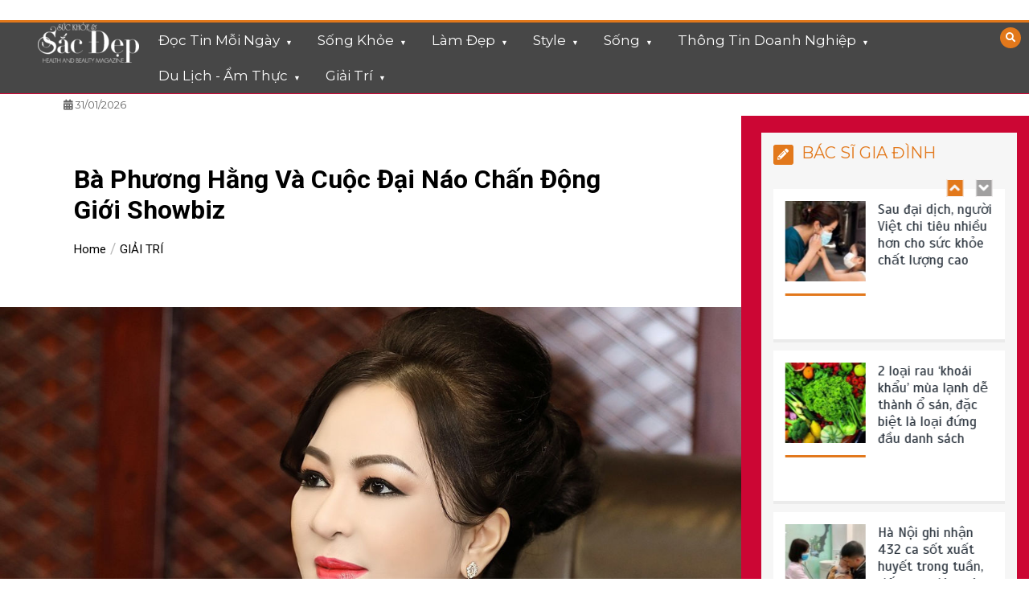

--- FILE ---
content_type: text/html; charset=UTF-8
request_url: https://suckhoevasacdep.org/giai-tri/ba-phuong-hang-va-cuoc-dai-nao-chan-dong-gioi-showbiz.html
body_size: 23097
content:
<!doctype html>
<html lang="vi">
<head>
	<meta charset="UTF-8">
	<meta name="viewport" content="width=device-width, initial-scale=1">
	<link rel="profile" href="https://gmpg.org/xfn/11">
	<title>Bà Phương Hằng và cuộc đại náo chấn động giới showbiz</title>
<meta name='robots' content='max-image-preview:large, max-snippet:-1, max-video-preview:-1' />
<link rel='dns-prefetch' href='//fonts.googleapis.com' />
<link rel='stylesheet' id='wp-block-library-css'  href='https://suckhoevasacdep.org/wp-includes/css/dist/block-library/style.min.css?ver=6.0.9' type='text/css' media='all' />
<style id='wp-block-library-theme-inline-css' type='text/css'>
.wp-block-audio figcaption{color:#555;font-size:13px;text-align:center}.is-dark-theme .wp-block-audio figcaption{color:hsla(0,0%,100%,.65)}.wp-block-code{border:1px solid #ccc;border-radius:4px;font-family:Menlo,Consolas,monaco,monospace;padding:.8em 1em}.wp-block-embed figcaption{color:#555;font-size:13px;text-align:center}.is-dark-theme .wp-block-embed figcaption{color:hsla(0,0%,100%,.65)}.blocks-gallery-caption{color:#555;font-size:13px;text-align:center}.is-dark-theme .blocks-gallery-caption{color:hsla(0,0%,100%,.65)}.wp-block-image figcaption{color:#555;font-size:13px;text-align:center}.is-dark-theme .wp-block-image figcaption{color:hsla(0,0%,100%,.65)}.wp-block-pullquote{border-top:4px solid;border-bottom:4px solid;margin-bottom:1.75em;color:currentColor}.wp-block-pullquote__citation,.wp-block-pullquote cite,.wp-block-pullquote footer{color:currentColor;text-transform:uppercase;font-size:.8125em;font-style:normal}.wp-block-quote{border-left:.25em solid;margin:0 0 1.75em;padding-left:1em}.wp-block-quote cite,.wp-block-quote footer{color:currentColor;font-size:.8125em;position:relative;font-style:normal}.wp-block-quote.has-text-align-right{border-left:none;border-right:.25em solid;padding-left:0;padding-right:1em}.wp-block-quote.has-text-align-center{border:none;padding-left:0}.wp-block-quote.is-large,.wp-block-quote.is-style-large,.wp-block-quote.is-style-plain{border:none}.wp-block-search .wp-block-search__label{font-weight:700}:where(.wp-block-group.has-background){padding:1.25em 2.375em}.wp-block-separator.has-css-opacity{opacity:.4}.wp-block-separator{border:none;border-bottom:2px solid;margin-left:auto;margin-right:auto}.wp-block-separator.has-alpha-channel-opacity{opacity:1}.wp-block-separator:not(.is-style-wide):not(.is-style-dots){width:100px}.wp-block-separator.has-background:not(.is-style-dots){border-bottom:none;height:1px}.wp-block-separator.has-background:not(.is-style-wide):not(.is-style-dots){height:2px}.wp-block-table thead{border-bottom:3px solid}.wp-block-table tfoot{border-top:3px solid}.wp-block-table td,.wp-block-table th{padding:.5em;border:1px solid;word-break:normal}.wp-block-table figcaption{color:#555;font-size:13px;text-align:center}.is-dark-theme .wp-block-table figcaption{color:hsla(0,0%,100%,.65)}.wp-block-video figcaption{color:#555;font-size:13px;text-align:center}.is-dark-theme .wp-block-video figcaption{color:hsla(0,0%,100%,.65)}.wp-block-template-part.has-background{padding:1.25em 2.375em;margin-top:0;margin-bottom:0}
</style>
<style id='global-styles-inline-css' type='text/css'>
body{--wp--preset--color--black: #000000;--wp--preset--color--cyan-bluish-gray: #abb8c3;--wp--preset--color--white: #ffffff;--wp--preset--color--pale-pink: #f78da7;--wp--preset--color--vivid-red: #cf2e2e;--wp--preset--color--luminous-vivid-orange: #ff6900;--wp--preset--color--luminous-vivid-amber: #fcb900;--wp--preset--color--light-green-cyan: #7bdcb5;--wp--preset--color--vivid-green-cyan: #00d084;--wp--preset--color--pale-cyan-blue: #8ed1fc;--wp--preset--color--vivid-cyan-blue: #0693e3;--wp--preset--color--vivid-purple: #9b51e0;--wp--preset--gradient--vivid-cyan-blue-to-vivid-purple: linear-gradient(135deg,rgba(6,147,227,1) 0%,rgb(155,81,224) 100%);--wp--preset--gradient--light-green-cyan-to-vivid-green-cyan: linear-gradient(135deg,rgb(122,220,180) 0%,rgb(0,208,130) 100%);--wp--preset--gradient--luminous-vivid-amber-to-luminous-vivid-orange: linear-gradient(135deg,rgba(252,185,0,1) 0%,rgba(255,105,0,1) 100%);--wp--preset--gradient--luminous-vivid-orange-to-vivid-red: linear-gradient(135deg,rgba(255,105,0,1) 0%,rgb(207,46,46) 100%);--wp--preset--gradient--very-light-gray-to-cyan-bluish-gray: linear-gradient(135deg,rgb(238,238,238) 0%,rgb(169,184,195) 100%);--wp--preset--gradient--cool-to-warm-spectrum: linear-gradient(135deg,rgb(74,234,220) 0%,rgb(151,120,209) 20%,rgb(207,42,186) 40%,rgb(238,44,130) 60%,rgb(251,105,98) 80%,rgb(254,248,76) 100%);--wp--preset--gradient--blush-light-purple: linear-gradient(135deg,rgb(255,206,236) 0%,rgb(152,150,240) 100%);--wp--preset--gradient--blush-bordeaux: linear-gradient(135deg,rgb(254,205,165) 0%,rgb(254,45,45) 50%,rgb(107,0,62) 100%);--wp--preset--gradient--luminous-dusk: linear-gradient(135deg,rgb(255,203,112) 0%,rgb(199,81,192) 50%,rgb(65,88,208) 100%);--wp--preset--gradient--pale-ocean: linear-gradient(135deg,rgb(255,245,203) 0%,rgb(182,227,212) 50%,rgb(51,167,181) 100%);--wp--preset--gradient--electric-grass: linear-gradient(135deg,rgb(202,248,128) 0%,rgb(113,206,126) 100%);--wp--preset--gradient--midnight: linear-gradient(135deg,rgb(2,3,129) 0%,rgb(40,116,252) 100%);--wp--preset--duotone--dark-grayscale: url('#wp-duotone-dark-grayscale');--wp--preset--duotone--grayscale: url('#wp-duotone-grayscale');--wp--preset--duotone--purple-yellow: url('#wp-duotone-purple-yellow');--wp--preset--duotone--blue-red: url('#wp-duotone-blue-red');--wp--preset--duotone--midnight: url('#wp-duotone-midnight');--wp--preset--duotone--magenta-yellow: url('#wp-duotone-magenta-yellow');--wp--preset--duotone--purple-green: url('#wp-duotone-purple-green');--wp--preset--duotone--blue-orange: url('#wp-duotone-blue-orange');--wp--preset--font-size--small: 13px;--wp--preset--font-size--medium: 20px;--wp--preset--font-size--large: 36px;--wp--preset--font-size--x-large: 42px;}.has-black-color{color: var(--wp--preset--color--black) !important;}.has-cyan-bluish-gray-color{color: var(--wp--preset--color--cyan-bluish-gray) !important;}.has-white-color{color: var(--wp--preset--color--white) !important;}.has-pale-pink-color{color: var(--wp--preset--color--pale-pink) !important;}.has-vivid-red-color{color: var(--wp--preset--color--vivid-red) !important;}.has-luminous-vivid-orange-color{color: var(--wp--preset--color--luminous-vivid-orange) !important;}.has-luminous-vivid-amber-color{color: var(--wp--preset--color--luminous-vivid-amber) !important;}.has-light-green-cyan-color{color: var(--wp--preset--color--light-green-cyan) !important;}.has-vivid-green-cyan-color{color: var(--wp--preset--color--vivid-green-cyan) !important;}.has-pale-cyan-blue-color{color: var(--wp--preset--color--pale-cyan-blue) !important;}.has-vivid-cyan-blue-color{color: var(--wp--preset--color--vivid-cyan-blue) !important;}.has-vivid-purple-color{color: var(--wp--preset--color--vivid-purple) !important;}.has-black-background-color{background-color: var(--wp--preset--color--black) !important;}.has-cyan-bluish-gray-background-color{background-color: var(--wp--preset--color--cyan-bluish-gray) !important;}.has-white-background-color{background-color: var(--wp--preset--color--white) !important;}.has-pale-pink-background-color{background-color: var(--wp--preset--color--pale-pink) !important;}.has-vivid-red-background-color{background-color: var(--wp--preset--color--vivid-red) !important;}.has-luminous-vivid-orange-background-color{background-color: var(--wp--preset--color--luminous-vivid-orange) !important;}.has-luminous-vivid-amber-background-color{background-color: var(--wp--preset--color--luminous-vivid-amber) !important;}.has-light-green-cyan-background-color{background-color: var(--wp--preset--color--light-green-cyan) !important;}.has-vivid-green-cyan-background-color{background-color: var(--wp--preset--color--vivid-green-cyan) !important;}.has-pale-cyan-blue-background-color{background-color: var(--wp--preset--color--pale-cyan-blue) !important;}.has-vivid-cyan-blue-background-color{background-color: var(--wp--preset--color--vivid-cyan-blue) !important;}.has-vivid-purple-background-color{background-color: var(--wp--preset--color--vivid-purple) !important;}.has-black-border-color{border-color: var(--wp--preset--color--black) !important;}.has-cyan-bluish-gray-border-color{border-color: var(--wp--preset--color--cyan-bluish-gray) !important;}.has-white-border-color{border-color: var(--wp--preset--color--white) !important;}.has-pale-pink-border-color{border-color: var(--wp--preset--color--pale-pink) !important;}.has-vivid-red-border-color{border-color: var(--wp--preset--color--vivid-red) !important;}.has-luminous-vivid-orange-border-color{border-color: var(--wp--preset--color--luminous-vivid-orange) !important;}.has-luminous-vivid-amber-border-color{border-color: var(--wp--preset--color--luminous-vivid-amber) !important;}.has-light-green-cyan-border-color{border-color: var(--wp--preset--color--light-green-cyan) !important;}.has-vivid-green-cyan-border-color{border-color: var(--wp--preset--color--vivid-green-cyan) !important;}.has-pale-cyan-blue-border-color{border-color: var(--wp--preset--color--pale-cyan-blue) !important;}.has-vivid-cyan-blue-border-color{border-color: var(--wp--preset--color--vivid-cyan-blue) !important;}.has-vivid-purple-border-color{border-color: var(--wp--preset--color--vivid-purple) !important;}.has-vivid-cyan-blue-to-vivid-purple-gradient-background{background: var(--wp--preset--gradient--vivid-cyan-blue-to-vivid-purple) !important;}.has-light-green-cyan-to-vivid-green-cyan-gradient-background{background: var(--wp--preset--gradient--light-green-cyan-to-vivid-green-cyan) !important;}.has-luminous-vivid-amber-to-luminous-vivid-orange-gradient-background{background: var(--wp--preset--gradient--luminous-vivid-amber-to-luminous-vivid-orange) !important;}.has-luminous-vivid-orange-to-vivid-red-gradient-background{background: var(--wp--preset--gradient--luminous-vivid-orange-to-vivid-red) !important;}.has-very-light-gray-to-cyan-bluish-gray-gradient-background{background: var(--wp--preset--gradient--very-light-gray-to-cyan-bluish-gray) !important;}.has-cool-to-warm-spectrum-gradient-background{background: var(--wp--preset--gradient--cool-to-warm-spectrum) !important;}.has-blush-light-purple-gradient-background{background: var(--wp--preset--gradient--blush-light-purple) !important;}.has-blush-bordeaux-gradient-background{background: var(--wp--preset--gradient--blush-bordeaux) !important;}.has-luminous-dusk-gradient-background{background: var(--wp--preset--gradient--luminous-dusk) !important;}.has-pale-ocean-gradient-background{background: var(--wp--preset--gradient--pale-ocean) !important;}.has-electric-grass-gradient-background{background: var(--wp--preset--gradient--electric-grass) !important;}.has-midnight-gradient-background{background: var(--wp--preset--gradient--midnight) !important;}.has-small-font-size{font-size: var(--wp--preset--font-size--small) !important;}.has-medium-font-size{font-size: var(--wp--preset--font-size--medium) !important;}.has-large-font-size{font-size: var(--wp--preset--font-size--large) !important;}.has-x-large-font-size{font-size: var(--wp--preset--font-size--x-large) !important;}
</style>
<link rel='stylesheet' id='color-newsmagazine-site-title-css'  href='https://fonts.googleapis.com/css?family=Roboto%3Alight%2Cregular%2Cbold&#038;ver=6.0.9' type='text/css' media='all' />
<link rel='stylesheet' id='color-newsmagazine-font-header-css'  href='https://fonts.googleapis.com/css?family=Montserrat%3Alight%2Cregular%2Cbold&#038;ver=6.0.9' type='text/css' media='all' />
<link rel='stylesheet' id='color-newsmagazine-font-section-title-css'  href='https://fonts.googleapis.com/css?family=Montserrat%3Alight%2Cregular%2Cbold&#038;ver=6.0.9' type='text/css' media='all' />
<link rel='stylesheet' id='color-newsmagazine-font-post-title-css'  href='https://fonts.googleapis.com/css?family=Scada%3Alight%2Cregular%2Cbold&#038;ver=6.0.9' type='text/css' media='all' />
<link rel='stylesheet' id='color-newsmagazine-font-description-css'  href='https://fonts.googleapis.com/css?family=Roboto%3Alight%2Cregular%2Cbold&#038;ver=6.0.9' type='text/css' media='all' />
<link rel='stylesheet' id='color-newsmagazine-font-widgetlist-css'  href='https://fonts.googleapis.com/css?family=Lato%3Alight%2Cregular%2Cbold&#038;ver=6.0.9' type='text/css' media='all' />
<link rel='stylesheet' id='color-newsmagazine-font-footer-css'  href='https://fonts.googleapis.com/css?family=Lato%3Alight%2Cregular%2Cbold&#038;ver=6.0.9' type='text/css' media='all' />
<link rel='stylesheet' id='color-newsmagazine-default-css'  href='https://suckhoevasacdep.org/wp-content/themes/color-newsmagazine/assets/css/default.css?ver=1.0.0' type='text/css' media='all' />
<link rel='stylesheet' id='bootstrap-css'  href='https://suckhoevasacdep.org/wp-content/themes/color-newsmagazine/assets/css/bootstrap.css?ver=4.0.0' type='text/css' media='all' />
<link rel='stylesheet' id='animate-css'  href='https://suckhoevasacdep.org/wp-content/themes/color-newsmagazine/assets/css/animate.css?ver=1.0.0' type='text/css' media='all' />
<link rel='stylesheet' id='font-awesome-5-css'  href='https://suckhoevasacdep.org/wp-content/themes/color-newsmagazine/assets/css/font-awesome-5.css?ver=5.1.12' type='text/css' media='all' />
<link rel='stylesheet' id='magnific-popup-css'  href='https://suckhoevasacdep.org/wp-content/themes/color-newsmagazine/assets/css/magnific-popup.css?ver=1.0.0' type='text/css' media='all' />
<link rel='stylesheet' id='color-newsmagazine-reset-css'  href='https://suckhoevasacdep.org/wp-content/themes/color-newsmagazine/assets/css/reset.css?ver=1.0.0' type='text/css' media='all' />
<link rel='stylesheet' id='ken-wheeler-slick-css'  href='https://suckhoevasacdep.org/wp-content/themes/color-newsmagazine/assets/css/slick.css?ver=1.0.0' type='text/css' media='all' />
<link rel='stylesheet' id='color-newsmagazine-style-css'  href='https://suckhoevasacdep.org/wp-content/themes/color-newsmagazine/style.css?ver=6.0.9' type='text/css' media='all' />
<link rel='stylesheet' id='color-newsmagazine-responsive-css'  href='https://suckhoevasacdep.org/wp-content/themes/color-newsmagazine/assets/css/responsive.css?ver=1.0.0' type='text/css' media='all' />
<link rel='stylesheet' id='slicknav-css'  href='https://suckhoevasacdep.org/wp-content/themes/color-newsmagazine/assets/css/slicknav.css?ver=1.0.10' type='text/css' media='all' />
<style id='color-newsmagazine-customizer-styles-inline-css' type='text/css'>

			#scrollUp,
			.slicknav_btn,
			.newsletter,
			.template-preloader-rapper,
			.header-social li:hover a,color_newsmagazine
			.main-menu .nav li:hover a,
			.main-menu .nav li .dropdown li a:hover,
			.main-menu .nav .dropdown li .dropdown li:hover,
			.main-menu .nav li.active a,
			.header .search-form .icon,
			.news-ticker .owl-controls .owl-nav div:hover,
			.hero-area .slider-content .category,
			.hero-area .slider-content .post-categories li a,
			#right-special-news .slick-prev,
			#left-special-news .slick-prev,
			.news-slider .cat-title::before,
			#hrsnews .news-title h2:before,
			#hrsnews .news-title h2:after,
			.news-column .slick-prev,
			.single-column .slick-prev,
			.layout-13 h2:before, .layout-13 h2:after,
			.navbar-nav .menu-description,
			.hero-area .owl-controls .owl-nav div:hover,
			.footer-slider .owl-controls .owl-nav div:hover,
			.special-news .title:before,
			.video-news .news-head .play,
			.news-carousel .news-head .play,
			.video-news .owl-dots .owl-dot:hover span,
			.video-news .owl-dots .owl-dot.active span,
			.news-carousel .owl-controls .owl-nav div:hover,
			.all-news-tabs .nav-main .nav-tabs li a.active, 
			.all-news-tabs .nav-main .nav-tabs li a:hover,
			.all-news-tabs .content .button a,
			.single-column .title:before,
			.news-style1.category .button .btn,
			.pagination li.active a,
			.pagination li:hover a,
			#left-special-news .count-news,
			.search-submit,
			.form-submit input:hover,
			.form-submit input,
			.footer .social li a:hover,
			.error-page,
			.blog-sidebar .tags ul li a:hover,
			.blog-sidebar .post-tab .nav li a.active,
			.blog-sidebar .post-tab .nav li a:hover,
			.blog-sidebar .single-sidebar h2 i,
			.comments-form .form-group .btn,
			.comments-form h2::before,
			.single-news .content .button a,
			.news-tabs .content .button a,
			.pagination li.active a, 
			.pagination li:hover a, 
			.pagination .page-numbers.current, 
			.pagination .page-numbers:hover {
				background-color:#e2781b;
			}
			.mainbar {
				background-color:#ffffff;
			}
			.breadcrumbs header ul li.active a,
			#right-nav a,
			.nav-next a, .nav-previous a,
			.fa-tags:before,
			.cat-title span, .widget-title span, .footer .single-footer section h3,
			.date-time li i,
			.header-inner i,
			.main-menu .mega-menu .content h2:hover a,
			.main-menu .nav li.mega-menu .author a:hover,
			.main-menu .nav li.mega-menu .content .title-small a:hover,
			.header .search-form .form a,
			.special-news .title span,
			.video-news .news-head .play:hover,
			.news-carousel .news-head .play:hover,
			.single-column .title span,
			.single-column .cat-title span a, 
			.widget-title span a,
			.news-single .news-content blockquote::before,
			.error-page .btn:hover,
			.blog-sidebar .post-tab .post-info a:hover,
			.footer .copyright-content p a,
			.footer .copyright-content p,
			.blog-sidebar .single-sidebar ul li a:before,
			#commentform p a,
			.logo .text-logo span,
			.pagination li.active a, 
			.pagination li:hover a, 
			.pagination .page-numbers.current, 
			.pagination .page-numbers:hover,
			.owl-theme .owl-nav .owl-prev,
			.owl-theme .owl-nav .owl-next,
			#hrsnews .news-title h2
			{
				color:#e2781b;
			}
			.hrnews-stripes:after,
			.news-tabs .nav-main .nav-tabs li a.active, 
			.news-tabs .nav-main .nav-tabs li a:hover
			{
				border-bottom: 2px solid #e2781b;
			}
			.cat-title span {
				border-left-color: #e2781b;
			}
			.main-menu .nav .dropdown {
				border-top: 2px solid #e2781b;
			}
			.main-menu {
				border-top: 3px solid #e2781b;
			}

			.navbar-nav .menu-description:after {
				border-top: 5px solid #e2781b;
			}
			.special-news .title {
				border-left: 3px solid #e2781b;
			}
			.all-news-tabs .nav-main .nav-tabs {
				border-bottom: 2px solid #e2781b;
			}

			.meta-share .author img,
			.news-carousel .owl-controls .owl-nav div,
			.author .media img {
				border: 2px solid #e2781b;
			}

			.news-single .news-content blockquote {
				border-left: 5px solid #e2781b;
			}

			.comments-form .form .form-group input:hover,
			.comments-form .form .form-group textarea:hover{
				border-bottom-color: #e2781b;
			}
			.footer .social li a:hover,
			.search-submit,
			#author,#email,#url,
			.hero-area .owl-controls .owl-nav div {
				border: 1px solid #e2781b;
			}

			/*///// backgorund color ////*/

			.widget_tag_cloud .tagcloud a:hover, .blog-sidebar .tags ul li a:hover,
			.open-button,
			.hero-area button:hover {
				background-color: #e2781b;
			}

			.hero-area .slider-content .post-categories li a,
			.news-tabs .content .button a,
			.news-style1.category .button .btn,
			.all-news-tabs .nav-main .nav-tabs li a.active,
			.all-news-tabs .nav-main .nav-tabs li a:hover,
			.single-news .content .button a,
			.navbar-nav .menu-description,
			.main-menu .nav li:hover a,
			.main-menu .nav li .dropdown li a:hover,
			.main-menu .nav .dropdown li .dropdown li:hover,
			.main-menu .nav li.active a,
			.widget_tag_cloud .tagcloud a:hover, .blog-sidebar .tags ul li a:hover,
			.open-button,
			.hero-area button:hover   {
				color: #ffffff;
			}

			.topbar{
				background: #ffffff;
			}
			.header-inner{
				background: #cc0634;
			}
			.main-menu{
				background: #474747;
			}
			.news-ticker{
				background: #cc0634;
			}
			.news-style1.category .blog-sidebar, .central.container .blog-sidebar, .central.container .col-lg-3, .sidenav {
				background: #cc0634;
			}
			#content.havebgimage::before {
				background-image: url();
			}
			.news-grid.section.havebgimage{
				background-image: url();
			}

			.site-title a ,
			p.site-description {
				font-family:Roboto! important;
			}
			.owl-stage-outer .owl-stage .single-ticker  a,
			.news-ticker .ticker-title,
			.main-menu, .main-menu .nav li .dropdown li a, .main-menu .nav li a,
			.header-bottom, .date-time li
			{
				font-family:Montserrat! important;
			}
			.cat-title span, .all-news-tabs .nav-main .nav-tabs li a,
			.widget-title span,
			.widget section h1, .widget section h2, .widget section h3, .widget section h4, .widget section h5, .widget section h6,
			#hrsnews .news-title h2,
			.news-tabs .nav-main .nav-tabs li a	{
				font-family:Montserrat! important;
			}
			.title-medium a, 
			.small-title a, 
			.title-small a,
			.hero-area .slider-content .post-categories li a,
			.hero-area .slider-text h3 a,
			.meta .author a,
			.meta .date a,
			.hero-area .meta .author,
			.meta span,
			.hero-area .meta .date,
			a.post-categories,
			.media .author a,
			.hrsnewsbox a,
			#hrsnews .timehr span
			{
				font-family:Scada! important;
			}
			.widget_tag_cloud .tagcloud a,
			.single-sidebar ul li a,
			.single-sidebar ul li ,
			.single-sidebar .textwidget,
			.single-sidebar .widget_tag_cloud .tagcloud a,
			.post-tab .post-info h4,
			.post-tab .post-info .meta,
			.single-sidebar form,
			.single-sidebar .calendar_wrap table caption,
			.single-sidebar .calendar_wrap table thead th,
			.single-sidebar .calendar_wrap table tbody td,
			.single-sidebar p
			{
				font-family:Lato! important;
			}
			.content, .slider-content, .news-content, .comments-area, .news-content p, 
			.author-profile p, .single-sidebar .content p
			{
				font-family:Roboto! important;
			}
			footer h3,
			footer .author,
			footer a,
			footer.footer,
			footer.footer p,
			footer.footer .date,
			footer.footer .meta,
			footer.footer .calendar_wrap table caption,
			footer.footer div a,
			footer.footer .single-footer h2,
			footer.footer .single-footer .cat-title span,
			.footer .single-news h4 a,
			footer .single-footer h3 
			{
				font-family:Lato! important;
			}
		
</style>
<script type='text/javascript' src='https://suckhoevasacdep.org/wp-includes/js/jquery/jquery.min.js?ver=3.6.0' id='jquery-core-js'></script>
<script type='text/javascript' src='https://suckhoevasacdep.org/wp-includes/js/jquery/jquery-migrate.min.js?ver=3.3.2' id='jquery-migrate-js'></script>
<link rel="canonical" href="https://suckhoevasacdep.org/giai-tri/ba-phuong-hang-va-cuoc-dai-nao-chan-dong-gioi-showbiz.html" />
<link rel="alternate" type="application/json+oembed" href="https://suckhoevasacdep.org/wp-json/oembed/1.0/embed?url=https%3A%2F%2Fsuckhoevasacdep.org%2Fgiai-tri%2Fba-phuong-hang-va-cuoc-dai-nao-chan-dong-gioi-showbiz.html" />
<link rel="alternate" type="text/xml+oembed" href="https://suckhoevasacdep.org/wp-json/oembed/1.0/embed?url=https%3A%2F%2Fsuckhoevasacdep.org%2Fgiai-tri%2Fba-phuong-hang-va-cuoc-dai-nao-chan-dong-gioi-showbiz.html&#038;format=xml" />
<script async src="//pagead2.googlesyndication.com/pagead/js/adsbygoogle.js"></script>
<script>
     (adsbygoogle = window.adsbygoogle || []).push({
          google_ad_client: "ca-pub-1900643972521729",
          enable_page_level_ads: true
     });
</script><link href="[data-uri]" rel="icon" type="image/x-icon" />	<script data-ad-client="" async src=""></script>
	
<meta name="description" content="Những chia sẻ của bà Phương Hằng những ngày qua đã tạo thành “cú nổ” trực diện vào những ca sĩ, diễn viên nổi tiếng của showbiz Việt. Có rất nhiều thông tin khó">
<meta property="og:title" content="Bà Phương Hằng và cuộc đại náo chấn động giới showbiz">
<meta property="og:type" content="article">
<meta property="og:image" content="https://suckhoevasacdep.org/wp-content/uploads/2021/05/znews-photo-zadn-vn_98063209_246464859972800_5843071885427867648_n.jpg">
<meta property="og:image:width" content="1200">
<meta property="og:image:height" content="1200">
<meta property="og:description" content="Những chia sẻ của bà Phương Hằng những ngày qua đã tạo thành “cú nổ” trực diện vào những ca sĩ, diễn viên nổi tiếng của showbiz Việt. Có rất nhiều thông tin khó">
<meta property="og:url" content="https://suckhoevasacdep.org/giai-tri/ba-phuong-hang-va-cuoc-dai-nao-chan-dong-gioi-showbiz.html">
<meta property="og:locale" content="vi">
<meta property="article:published_time" content="2021-05-28T08:20:35+00:00">
<meta property="article:modified_time" content="2021-05-28T03:26:05+00:00">
<meta property="og:updated_time" content="2021-05-28T03:26:05+00:00">
<meta property="article:section" content="GIẢI TRÍ">
<meta property="article:author" content="baotram">
<meta name="twitter:card" content="summary_large_image">
<meta name="twitter:image" content="https://suckhoevasacdep.org/wp-content/uploads/2021/05/znews-photo-zadn-vn_98063209_246464859972800_5843071885427867648_n.jpg">
<script async src="https://pagead2.googlesyndication.com/pagead/js/adsbygoogle.js?client=ca-pub-1900643972521729"
     crossorigin="anonymous"></script>		<style type="text/css">
					.site-title,
			.site-description {
				position: absolute;
				clip: rect(1px, 1px, 1px, 1px);
			}
				</style>
		<link rel="icon" href="https://suckhoevasacdep.org/wp-content/uploads/2019/07/cropped-66083031_373415756712055_3826637507924066304_n-32x32.jpg" sizes="32x32" />
<link rel="icon" href="https://suckhoevasacdep.org/wp-content/uploads/2019/07/cropped-66083031_373415756712055_3826637507924066304_n-192x192.jpg" sizes="192x192" />
<link rel="apple-touch-icon" href="https://suckhoevasacdep.org/wp-content/uploads/2019/07/cropped-66083031_373415756712055_3826637507924066304_n-180x180.jpg" />
<meta name="msapplication-TileImage" content="https://suckhoevasacdep.org/wp-content/uploads/2019/07/cropped-66083031_373415756712055_3826637507924066304_n-270x270.jpg" />
</head>
<body data-rsssl=1  class="post-template-default single single-post postid-11280 single-format-standard wp-custom-logo wp-embed-responsive">
	<svg xmlns="http://www.w3.org/2000/svg" viewBox="0 0 0 0" width="0" height="0" focusable="false" role="none" style="visibility: hidden; position: absolute; left: -9999px; overflow: hidden;" ><defs><filter id="wp-duotone-dark-grayscale"><feColorMatrix color-interpolation-filters="sRGB" type="matrix" values=" .299 .587 .114 0 0 .299 .587 .114 0 0 .299 .587 .114 0 0 .299 .587 .114 0 0 " /><feComponentTransfer color-interpolation-filters="sRGB" ><feFuncR type="table" tableValues="0 0.49803921568627" /><feFuncG type="table" tableValues="0 0.49803921568627" /><feFuncB type="table" tableValues="0 0.49803921568627" /><feFuncA type="table" tableValues="1 1" /></feComponentTransfer><feComposite in2="SourceGraphic" operator="in" /></filter></defs></svg><svg xmlns="http://www.w3.org/2000/svg" viewBox="0 0 0 0" width="0" height="0" focusable="false" role="none" style="visibility: hidden; position: absolute; left: -9999px; overflow: hidden;" ><defs><filter id="wp-duotone-grayscale"><feColorMatrix color-interpolation-filters="sRGB" type="matrix" values=" .299 .587 .114 0 0 .299 .587 .114 0 0 .299 .587 .114 0 0 .299 .587 .114 0 0 " /><feComponentTransfer color-interpolation-filters="sRGB" ><feFuncR type="table" tableValues="0 1" /><feFuncG type="table" tableValues="0 1" /><feFuncB type="table" tableValues="0 1" /><feFuncA type="table" tableValues="1 1" /></feComponentTransfer><feComposite in2="SourceGraphic" operator="in" /></filter></defs></svg><svg xmlns="http://www.w3.org/2000/svg" viewBox="0 0 0 0" width="0" height="0" focusable="false" role="none" style="visibility: hidden; position: absolute; left: -9999px; overflow: hidden;" ><defs><filter id="wp-duotone-purple-yellow"><feColorMatrix color-interpolation-filters="sRGB" type="matrix" values=" .299 .587 .114 0 0 .299 .587 .114 0 0 .299 .587 .114 0 0 .299 .587 .114 0 0 " /><feComponentTransfer color-interpolation-filters="sRGB" ><feFuncR type="table" tableValues="0.54901960784314 0.98823529411765" /><feFuncG type="table" tableValues="0 1" /><feFuncB type="table" tableValues="0.71764705882353 0.25490196078431" /><feFuncA type="table" tableValues="1 1" /></feComponentTransfer><feComposite in2="SourceGraphic" operator="in" /></filter></defs></svg><svg xmlns="http://www.w3.org/2000/svg" viewBox="0 0 0 0" width="0" height="0" focusable="false" role="none" style="visibility: hidden; position: absolute; left: -9999px; overflow: hidden;" ><defs><filter id="wp-duotone-blue-red"><feColorMatrix color-interpolation-filters="sRGB" type="matrix" values=" .299 .587 .114 0 0 .299 .587 .114 0 0 .299 .587 .114 0 0 .299 .587 .114 0 0 " /><feComponentTransfer color-interpolation-filters="sRGB" ><feFuncR type="table" tableValues="0 1" /><feFuncG type="table" tableValues="0 0.27843137254902" /><feFuncB type="table" tableValues="0.5921568627451 0.27843137254902" /><feFuncA type="table" tableValues="1 1" /></feComponentTransfer><feComposite in2="SourceGraphic" operator="in" /></filter></defs></svg><svg xmlns="http://www.w3.org/2000/svg" viewBox="0 0 0 0" width="0" height="0" focusable="false" role="none" style="visibility: hidden; position: absolute; left: -9999px; overflow: hidden;" ><defs><filter id="wp-duotone-midnight"><feColorMatrix color-interpolation-filters="sRGB" type="matrix" values=" .299 .587 .114 0 0 .299 .587 .114 0 0 .299 .587 .114 0 0 .299 .587 .114 0 0 " /><feComponentTransfer color-interpolation-filters="sRGB" ><feFuncR type="table" tableValues="0 0" /><feFuncG type="table" tableValues="0 0.64705882352941" /><feFuncB type="table" tableValues="0 1" /><feFuncA type="table" tableValues="1 1" /></feComponentTransfer><feComposite in2="SourceGraphic" operator="in" /></filter></defs></svg><svg xmlns="http://www.w3.org/2000/svg" viewBox="0 0 0 0" width="0" height="0" focusable="false" role="none" style="visibility: hidden; position: absolute; left: -9999px; overflow: hidden;" ><defs><filter id="wp-duotone-magenta-yellow"><feColorMatrix color-interpolation-filters="sRGB" type="matrix" values=" .299 .587 .114 0 0 .299 .587 .114 0 0 .299 .587 .114 0 0 .299 .587 .114 0 0 " /><feComponentTransfer color-interpolation-filters="sRGB" ><feFuncR type="table" tableValues="0.78039215686275 1" /><feFuncG type="table" tableValues="0 0.94901960784314" /><feFuncB type="table" tableValues="0.35294117647059 0.47058823529412" /><feFuncA type="table" tableValues="1 1" /></feComponentTransfer><feComposite in2="SourceGraphic" operator="in" /></filter></defs></svg><svg xmlns="http://www.w3.org/2000/svg" viewBox="0 0 0 0" width="0" height="0" focusable="false" role="none" style="visibility: hidden; position: absolute; left: -9999px; overflow: hidden;" ><defs><filter id="wp-duotone-purple-green"><feColorMatrix color-interpolation-filters="sRGB" type="matrix" values=" .299 .587 .114 0 0 .299 .587 .114 0 0 .299 .587 .114 0 0 .299 .587 .114 0 0 " /><feComponentTransfer color-interpolation-filters="sRGB" ><feFuncR type="table" tableValues="0.65098039215686 0.40392156862745" /><feFuncG type="table" tableValues="0 1" /><feFuncB type="table" tableValues="0.44705882352941 0.4" /><feFuncA type="table" tableValues="1 1" /></feComponentTransfer><feComposite in2="SourceGraphic" operator="in" /></filter></defs></svg><svg xmlns="http://www.w3.org/2000/svg" viewBox="0 0 0 0" width="0" height="0" focusable="false" role="none" style="visibility: hidden; position: absolute; left: -9999px; overflow: hidden;" ><defs><filter id="wp-duotone-blue-orange"><feColorMatrix color-interpolation-filters="sRGB" type="matrix" values=" .299 .587 .114 0 0 .299 .587 .114 0 0 .299 .587 .114 0 0 .299 .587 .114 0 0 " /><feComponentTransfer color-interpolation-filters="sRGB" ><feFuncR type="table" tableValues="0.098039215686275 1" /><feFuncG type="table" tableValues="0 0.66274509803922" /><feFuncB type="table" tableValues="0.84705882352941 0.41960784313725" /><feFuncA type="table" tableValues="1 1" /></feComponentTransfer><feComposite in2="SourceGraphic" operator="in" /></filter></defs></svg>	<!-- preloader -->
			<div class="template-preloader-rapper">
			<div class="spinner">
				<div class="double-bounce1"></div>
				<div class="double-bounce2"></div>
			</div>
		</div>
		<style type="text/css">
		.news-big .small-post .news-head {
			border-bottom-color: #e2781c;
		}
		.news-tabs .tab-others .news-head {
			border-bottom-color: #e2781c;
		}
		.news-column .small-post .news-head {
			border-bottom-color: #e2781c;
		}
		.single-column .single-news .news-head {
			border-bottom-color: #e2781c;
		}
	</style>
				
	<!-- End preloader -->
	<!-- Start Header -->
	<a class=" skip-link screen-reader-text" href="#content">Skip to content</a>
	<header class="header sticky-tops">
		<div class="container ">
									<div class="height25"> </div >
						<!-- Search Form -->
			<div class="search-form mt-4">
				<a class="icon" href="#"><i class="fa fa-search"></i></a>
				<form method ="get" action="https://suckhoevasacdep.org/" class="form">
					<input type="text" value="" name="s" id="search" placeholder="">
					<a href="#"><button type="submit"><i class="fa fa-search"></i></button></a>
				</form>
			</div>
			<!--/ End Search Form -->
		</div>
		<!-- Main Menu -->
		<div class="main-menu ">
			<div class="container">
				<div class="row">
					<div class="col-lg-12">
						 	
							<div class =" custom-logo pr-3 float-left" >	
							<a href="https://suckhoevasacdep.org/" class="custom-logo-link" rel="home"><img width="126" height="50" src="https://suckhoevasacdep.org/wp-content/uploads/2021/11/cropped-logosksd-01.png" class="custom-logo" alt="cropped-logosksd-01.png" /></a> 
							</div> 
							
							<!-- Main Menu -->
						<nav id="site-navigation" class="navbar navbar-expand-lg" >
						<div id="collapse-1" class="navbar-collapse"><ul id="menu-main-menu" class="nav menu navbar-nav"><li itemscope="itemscope" itemtype="https://www.schema.org/SiteNavigationElement" id="menu-item-12089" class="menu-item menu-item-type-taxonomy menu-item-object-category menu-item-has-children nav-item menu-item-12089"><a title="Đọc Tin Mỗi Ngày" href="https://suckhoevasacdep.org/./doc-tin-moi-ngay" data-toggle="dropdown-toggle" class="nav-link" aria-haspopup="true" class="nav-link">Đọc Tin Mỗi Ngày</a>
<ul role="menu" class="dropdown" >
	<li itemscope="itemscope" itemtype="https://www.schema.org/SiteNavigationElement" id="menu-item-12090" class="menu-item menu-item-type-taxonomy menu-item-object-category nav-item menu-item-12090"><a title="Điểm Tin" href="https://suckhoevasacdep.org/./diem-tin" class="dropdown-item" aria-haspopup="true" class="nav-link">Điểm Tin</a></li>
	<li itemscope="itemscope" itemtype="https://www.schema.org/SiteNavigationElement" id="menu-item-12091" class="menu-item menu-item-type-taxonomy menu-item-object-category nav-item menu-item-12091"><a title="Tin Hot 24h" href="https://suckhoevasacdep.org/./diem-tin/tinhot-24h" class="dropdown-item" aria-haspopup="true" class="nav-link">Tin Hot 24h</a></li>
	<li itemscope="itemscope" itemtype="https://www.schema.org/SiteNavigationElement" id="menu-item-12092" class="menu-item menu-item-type-taxonomy menu-item-object-category nav-item menu-item-12092"><a title="Góc Nhìn" href="https://suckhoevasacdep.org/./diem-tin/goc-nhin" class="dropdown-item" aria-haspopup="true" class="nav-link">Góc Nhìn</a></li>
</ul>
</li>
<li itemscope="itemscope" itemtype="https://www.schema.org/SiteNavigationElement" id="menu-item-12094" class="menu-item menu-item-type-taxonomy menu-item-object-category menu-item-has-children nav-item menu-item-12094"><a title="Sống Khỏe" href="https://suckhoevasacdep.org/./song-khoe" data-toggle="dropdown-toggle" class="nav-link" aria-haspopup="true" class="nav-link">Sống Khỏe</a>
<ul role="menu" class="dropdown" >
	<li itemscope="itemscope" itemtype="https://www.schema.org/SiteNavigationElement" id="menu-item-12095" class="menu-item menu-item-type-taxonomy menu-item-object-category nav-item menu-item-12095"><a title="Bác Sĩ Gia Đình" href="https://suckhoevasacdep.org/./song-khoe/bac-si-gia-dinh" class="dropdown-item" aria-haspopup="true" class="nav-link">Bác Sĩ Gia Đình</a></li>
	<li itemscope="itemscope" itemtype="https://www.schema.org/SiteNavigationElement" id="menu-item-12096" class="menu-item menu-item-type-taxonomy menu-item-object-category nav-item menu-item-12096"><a title="Mẹo Vặt Cuộc Sống" href="https://suckhoevasacdep.org/./song-khoe/meo-vat-cuoc-song" class="dropdown-item" aria-haspopup="true" class="nav-link">Mẹo Vặt Cuộc Sống</a></li>
</ul>
</li>
<li itemscope="itemscope" itemtype="https://www.schema.org/SiteNavigationElement" id="menu-item-12097" class="menu-item menu-item-type-taxonomy menu-item-object-category menu-item-has-children nav-item menu-item-12097"><a title="Làm Đẹp" href="https://suckhoevasacdep.org/./lam-dep" data-toggle="dropdown-toggle" class="nav-link" aria-haspopup="true" class="nav-link">Làm Đẹp</a>
<ul role="menu" class="dropdown" >
	<li itemscope="itemscope" itemtype="https://www.schema.org/SiteNavigationElement" id="menu-item-12098" class="menu-item menu-item-type-taxonomy menu-item-object-category nav-item menu-item-12098"><a title="Mỹ Phẩm" href="https://suckhoevasacdep.org/./lam-dep/my-pham" class="dropdown-item" aria-haspopup="true" class="nav-link">Mỹ Phẩm</a></li>
	<li itemscope="itemscope" itemtype="https://www.schema.org/SiteNavigationElement" id="menu-item-12099" class="menu-item menu-item-type-taxonomy menu-item-object-category nav-item menu-item-12099"><a title="Bí Quyết Khỏe Đẹp" href="https://suckhoevasacdep.org/./lam-dep/bi-quyet-khoe-dep" class="dropdown-item" aria-haspopup="true" class="nav-link">Bí Quyết Khỏe Đẹp</a></li>
</ul>
</li>
<li itemscope="itemscope" itemtype="https://www.schema.org/SiteNavigationElement" id="menu-item-12101" class="menu-item menu-item-type-taxonomy menu-item-object-category menu-item-has-children nav-item menu-item-12101"><a title="Style" href="https://suckhoevasacdep.org/./lam-dep/style" data-toggle="dropdown-toggle" class="nav-link" aria-haspopup="true" class="nav-link">Style</a>
<ul role="menu" class="dropdown" >
	<li itemscope="itemscope" itemtype="https://www.schema.org/SiteNavigationElement" id="menu-item-12105" class="menu-item menu-item-type-taxonomy menu-item-object-category nav-item menu-item-12105"><a title="Thời Trang" href="https://suckhoevasacdep.org/./thoi-trang" class="dropdown-item" aria-haspopup="true" class="nav-link">Thời Trang</a></li>
	<li itemscope="itemscope" itemtype="https://www.schema.org/SiteNavigationElement" id="menu-item-12107" class="menu-item menu-item-type-taxonomy menu-item-object-category nav-item menu-item-12107"><a title="Xu Hướng" href="https://suckhoevasacdep.org/./thoi-trang/xu-huong" class="dropdown-item" aria-haspopup="true" class="nav-link">Xu Hướng</a></li>
</ul>
</li>
<li itemscope="itemscope" itemtype="https://www.schema.org/SiteNavigationElement" id="menu-item-12114" class="menu-item menu-item-type-taxonomy menu-item-object-category menu-item-has-children nav-item menu-item-12114"><a title="Sống" href="https://suckhoevasacdep.org/./song" data-toggle="dropdown-toggle" class="nav-link" aria-haspopup="true" class="nav-link">Sống</a>
<ul role="menu" class="dropdown" >
	<li itemscope="itemscope" itemtype="https://www.schema.org/SiteNavigationElement" id="menu-item-12115" class="menu-item menu-item-type-taxonomy menu-item-object-category nav-item menu-item-12115"><a title="Nhà Đẹp" href="https://suckhoevasacdep.org/./song/nha-dep" class="dropdown-item" aria-haspopup="true" class="nav-link">Nhà Đẹp</a></li>
	<li itemscope="itemscope" itemtype="https://www.schema.org/SiteNavigationElement" id="menu-item-12116" class="menu-item menu-item-type-taxonomy menu-item-object-category nav-item menu-item-12116"><a title="Nhân Ái" href="https://suckhoevasacdep.org/./song/nhan-ai" class="dropdown-item" aria-haspopup="true" class="nav-link">Nhân Ái</a></li>
</ul>
</li>
<li itemscope="itemscope" itemtype="https://www.schema.org/SiteNavigationElement" id="menu-item-12093" class="menu-item menu-item-type-taxonomy menu-item-object-category menu-item-has-children nav-item menu-item-12093"><a title="Thông Tin Doanh Nghiệp" href="https://suckhoevasacdep.org/./diem-tin/thong-tin-doanh-nghiep" data-toggle="dropdown-toggle" class="nav-link" aria-haspopup="true" class="nav-link">Thông Tin Doanh Nghiệp</a>
<ul role="menu" class="dropdown" >
	<li itemscope="itemscope" itemtype="https://www.schema.org/SiteNavigationElement" id="menu-item-12117" class="menu-item menu-item-type-taxonomy menu-item-object-category nav-item menu-item-12117"><a title="Doanh Nhân Chia Sẻ" href="https://suckhoevasacdep.org/./song/doanh-nhan-chia-se" class="dropdown-item" aria-haspopup="true" class="nav-link">Doanh Nhân Chia Sẻ</a></li>
	<li itemscope="itemscope" itemtype="https://www.schema.org/SiteNavigationElement" id="menu-item-12118" class="menu-item menu-item-type-taxonomy menu-item-object-category nav-item menu-item-12118"><a title="Thương Hiệu" href="https://suckhoevasacdep.org/./song/thuong-hieu" class="dropdown-item" aria-haspopup="true" class="nav-link">Thương Hiệu</a></li>
</ul>
</li>
<li itemscope="itemscope" itemtype="https://www.schema.org/SiteNavigationElement" id="menu-item-12102" class="menu-item menu-item-type-taxonomy menu-item-object-category menu-item-has-children nav-item menu-item-12102"><a title="Du Lịch - Ẩm Thực" href="https://suckhoevasacdep.org/./du-lich-am-thuc" data-toggle="dropdown-toggle" class="nav-link" aria-haspopup="true" class="nav-link">Du Lịch - Ẩm Thực</a>
<ul role="menu" class="dropdown" >
	<li itemscope="itemscope" itemtype="https://www.schema.org/SiteNavigationElement" id="menu-item-12104" class="menu-item menu-item-type-taxonomy menu-item-object-category nav-item menu-item-12104"><a title="Ẩm Thực" href="https://suckhoevasacdep.org/./du-lich-am-thuc/am-thuc" class="dropdown-item" aria-haspopup="true" class="nav-link">Ẩm Thực</a></li>
	<li itemscope="itemscope" itemtype="https://www.schema.org/SiteNavigationElement" id="menu-item-12103" class="menu-item menu-item-type-taxonomy menu-item-object-category nav-item menu-item-12103"><a title="Điểm Đến" href="https://suckhoevasacdep.org/./du-lich-am-thuc/diem-den" class="dropdown-item" aria-haspopup="true" class="nav-link">Điểm Đến</a></li>
</ul>
</li>
<li itemscope="itemscope" itemtype="https://www.schema.org/SiteNavigationElement" id="menu-item-12109" class="menu-item menu-item-type-taxonomy menu-item-object-category current-post-ancestor current-menu-parent current-post-parent menu-item-has-children nav-item menu-item-12109"><a title="Giải Trí" href="https://suckhoevasacdep.org/./giai-tri" data-toggle="dropdown-toggle" class="nav-link" aria-haspopup="true" class="nav-link">Giải Trí</a>
<ul role="menu" class="dropdown" >
	<li itemscope="itemscope" itemtype="https://www.schema.org/SiteNavigationElement" id="menu-item-12113" class="menu-item menu-item-type-taxonomy menu-item-object-category nav-item menu-item-12113"><a title="Sự Kiện" href="https://suckhoevasacdep.org/./giai-tri/su-kien-giai-tri" class="dropdown-item" aria-haspopup="true" class="nav-link">Sự Kiện</a></li>
	<li itemscope="itemscope" itemtype="https://www.schema.org/SiteNavigationElement" id="menu-item-12111" class="menu-item menu-item-type-taxonomy menu-item-object-category current-post-ancestor current-menu-parent current-post-parent nav-item menu-item-12111"><a title="Sao" href="https://suckhoevasacdep.org/./giai-tri/sao" class="dropdown-item" aria-haspopup="true" class="nav-link">Sao</a></li>
	<li itemscope="itemscope" itemtype="https://www.schema.org/SiteNavigationElement" id="menu-item-12110" class="menu-item menu-item-type-taxonomy menu-item-object-category nav-item menu-item-12110"><a title="TV Show" href="https://suckhoevasacdep.org/./giai-tri/tv-show" class="dropdown-item" aria-haspopup="true" class="nav-link">TV Show</a></li>
	<li itemscope="itemscope" itemtype="https://www.schema.org/SiteNavigationElement" id="menu-item-12112" class="menu-item menu-item-type-taxonomy menu-item-object-category nav-item menu-item-12112"><a title="Phim - Nhạc" href="https://suckhoevasacdep.org/./giai-tri/phim-nhac" class="dropdown-item" aria-haspopup="true" class="nav-link">Phim - Nhạc</a></li>
</ul>
</li>
</ul></div>						</nav>
						<!--/ End Main Menu -->
					</div>
				</div>
			</div>
		</div>
		<!--/ End Main Menu -->
		<!-- Header Inner -->
		<div  class="header-inner">
			<div class= " background-cu-header " style="background: url()">
				<div class="container " >
					<!-- Title -->
					<div class=" logo row">
						<div class="col-lg-5">
							<h1 class="site-title pb-1"><a href="https://suckhoevasacdep.org/" rel="home"></a></h1>
															<p class="site-description ">Cẩm nang sức khoẻ &amp; Làm đẹp</p>
													</div>
						<div id = "adv-right" class="col-lg-7 ">
													</div>
					</div>
					<div id ='mobile-nav' class="mobile-nav">
					</div>
				</div>
			</div>
		</div>
					<div class= "topbar pt-1 pb-1">
				<div class="container">
					<div class = " header-bottom">
													<i class="date-time fas fa-calendar-alt"></i> 31/01/2026												<div class="float-right">
							<!-- contact -->
														<!--/ End contact -->
						</div>
						<div class = "clearfix"> 
						</div>
					</div>
				</div>
			</div>
			
			
	</header>
	<main class='site-main' role="main">	<section id = "main-single-page" class=" central container" >
		<div class="row">
							<div class="col-lg-9 nopadding">
				
			<article id="post-11280"  class="breadcrumbs" class="post-11280 post type-post status-publish format-standard has-post-thumbnail hentry category-giai-tri category-sao" data-stellar-background-ratio="0.5">
				<div class="breadcrumbs-author">
					<header>
						<h1 class="entry-title">Bà Phương Hằng và cuộc đại náo chấn động giới showbiz</h1><ul><meta name="numberOfItems" content="2" /><meta name="itemListOrder" content="Ascending" /><li itemprop="breadcrumb-item" itemscope itemtype="http://schema.org/ListItem" class="trail-item trail-begin"><a href="https://suckhoevasacdep.org" rel="home"><span itemprop="name">Home</span></a><meta itemprop="position" content="1" /></li><li itemprop="breadcrumb-item" itemscope itemtype="http://schema.org/ListItem" class="trail-item trail-end"><a href="https://suckhoevasacdep.org/./giai-tri"><span itemprop="name">GIẢI TRÍ</span></a><meta itemprop="position" content="2" /></li></ol>					</header>
					
									</div>
				<div id = "single-post-detail" class="single-page-detail" >
											<div class="single-image">
							<img width="1200" height="1200" src="https://suckhoevasacdep.org/wp-content/uploads/2021/05/znews-photo-zadn-vn_98063209_246464859972800_5843071885427867648_n.jpg" class="attachment-post-thumbnail size-post-thumbnail wp-post-image" alt="znews-photo-zadn-vn_98063209_246464859972800_5843071885427867648_n" loading="lazy" srcset="https://suckhoevasacdep.org/wp-content/uploads/2021/05/znews-photo-zadn-vn_98063209_246464859972800_5843071885427867648_n.jpg 1200w, https://suckhoevasacdep.org/wp-content/uploads/2021/05/znews-photo-zadn-vn_98063209_246464859972800_5843071885427867648_n-300x300.jpg 300w, https://suckhoevasacdep.org/wp-content/uploads/2021/05/znews-photo-zadn-vn_98063209_246464859972800_5843071885427867648_n-600x600.jpg 600w, https://suckhoevasacdep.org/wp-content/uploads/2021/05/znews-photo-zadn-vn_98063209_246464859972800_5843071885427867648_n-768x768.jpg 768w, https://suckhoevasacdep.org/wp-content/uploads/2021/05/znews-photo-zadn-vn_98063209_246464859972800_5843071885427867648_n-200x200.jpg 200w" sizes="(max-width: 1200px) 100vw, 1200px" />						</div>
							
	<div class="news-single single-news feature-image-yes">
					<div class="meta-share pl-5 pr-5 ">
				<div class="meta ">
											<span class="date pl-2 pr-2"><i class="fas fa-clock"></i><span class="posted-on "><a href="https://suckhoevasacdep.org/2021/05" rel="bookmark"><time class="entry-date published updated" datetime="28/05/2021">28/05/2021</time></a></span></span>
						
				</div>
				
			</div>
				<div class="news-content ">
			<p class="the-article-summary" style="text-align: justify;"><strong>Những chia sẻ của bà Phương Hằng những ngày qua đã tạo thành “cú nổ” trực diện vào những ca sĩ, diễn viên nổi tiếng của showbiz Việt.</strong></p>
<div class="the-article-body">
<p style="text-align: justify;">Có rất nhiều thông tin khó kiểm chứng trong những buổi livestream của bà Nguyễn Phương Hằng. Nhưng có một yếu tố có thể xác định dễ dàng là cái tên Phương Hằng đang trở thành một từ khóa được tìm kiếm rộng rãi, là câu chuyện được bàn tán khắp mạng xã hội những ngày qua.</p>
<p style="text-align: justify;">Từ ngày 27/5, bà Nguyễn Phương Hằng đã trở thành hiện tượng của loại hình livestream khi phá vỡ mọi kỷ lục streaming ở Việt Nam. Nhiều chuyên gia truyền thông bày tỏ sự kinh ngạc, và tìm cách lý giải về &#8220;hiện tượng&#8221; này.</p>
<p style="text-align: justify;">Và trong không ít luận giải lẫn so sánh, một nhà báo nhận định bà Hằng nổi lên theo cách giống Donald Trump, tức “cut the cord” &#8211; tự thân, “từ một tới thẳng đại chúng” nhưng một ý kiến khác lại cho rằng bà Hằng thu hút sự chú ý giống cách của nhóm Thánh Cô Cô Bóc vào năm 2015, tức bóc phốt showbiz.</p>
<h3 style="text-align: justify;"><strong>Tiền nhiều để làm gì?</strong></h3>
<p style="text-align: justify;">Thực ra, không phải “cut the cord” hay sự “độc lạ”, điểm chung dễ nhận thấy đầu tiên ở Donald Trump và Nguyễn Phương Hằng là cả hai đều là doanh nhân giàu có.</p>
<p style="text-align: justify;">Nhưng hơn cả chuyện giàu có cỡ nào là thái độ không ngại quảng bá mình là một người rất giàu. “Kim cương của tôi lên tới hàng ký”, “tôi đi xe 40-50 tỷ”, “tôi có bao nhiêu căn nhà mặt tiền”, “sổ đỏ cũng phải cân ký”, “một ngày tôi có thể tiêu 5 tỷ”… là những chia sẻ của bà Nguyễn Phương Hằng.</p>
<div class="z-photoviewer-wrapper " style="text-align: justify;" align="center">
<div class="z-photo-backdrop"></div>
<div class="z-img-popup">
<div class="z-img-popup-overlay">
<div class="z-img-container">
<div class="z-img-container-inner">
<div class="z-img-sub-inner">
<div class="z-lazyimage-container">
<div class="z-img"><img class="unveil" src="https://znews-photo.zadn.vn/w1920/Uploaded/izhqv/2021_05_27/ANH_1a.jpg" alt="hien tuong Nguyen Phuong Hang anh 2" width="1417" height="1024" /></div>
</div>
</div>
</div>
</div>
</div>
</div>
<p style="text-align: center;"><em>Bà Nguyễn Phương Hằng, vợ ông Dũng &#8220;Lò Vôi&#8221;. Ảnh: FBNV.</em></p>
</div>
<p style="text-align: justify;">Nước Mỹ năm 2016 đã từ chối chính trị gia lão luyện Hillary Clinton để chọn Donald Trump vì nhiều người tin rằng một tỷ phú phá bỏ mọi khuôn thước như thế sẽ biết cách để “nước Mỹ vĩ đại trở lại”.</p>
<p style="text-align: justify;">Những cuốn sách làm giàu của Trump và rất nhiều cuốn sách dạy làm giàu khác vẫn luôn luôn có độc giả. Bởi vì, trong một xã hội mà tiền là một thước đo, đôi khi, câu hỏi “tiền nhiều để làm gì”, có thể được trả lời theo cách “có tiền để nói có người nghe&#8221;.</p>
<p style="text-align: justify;">Nếu xét ở yếu tố công nghệ, những buổi livestream của bà Nguyễn Phương Hằng có vẻ quá đơn giản. Bà Hằng đúng ra chỉ ngồi một chỗ và nói. Quá đơn điệu về góc quay và quá ít sự chuyển động về hình ảnh.</p>
<p style="text-align: justify;">Nhưng ngược lại với sự đơn giản ấy là một người phụ nữ trang điểm rất kỹ, đeo rất nhiều trang sức đắt tiền và luôn thay đổi trang phục trong những lần xuất hiện.</p>
<p style="text-align: justify;">Giới doanh nhân Việt có nhiều người chọn cách sống kín tiếng, không ai biết họ giàu thế nào, thậm chí là mặt mũi ra sao. Có những người bạn đời của những tỷ phú USD ở Việt Nam, người ta thậm chí không thể tìm thấy một bức ảnh chân dung trên mạng.</p>
<p style="text-align: justify;">Cách bà Nguyễn Phương Hằng livestream một tuần hai lần và chấp nhận cho các YouTuber cắt ghép, dùng ảnh tràn lan trên mạng là sự khác biệt.</p>
<p style="text-align: justify;">Chuyên gia Vũ Tuấn Anh &#8211; tiến sĩ truyền thông của Đại học Công nghệ Sydney trao đổi với <em>Zing</em> về lập luận này: “Cư dân mạng là những người rất tò mò, đặc biệt là trong một nền báo chí mà mối quan hệ giữa báo giới, chính trị gia và doanh nghiệp là ba cột nương tựa vào nhau”.</p>
<p style="text-align: justify;">Sự nương tựa đôi khi tạo ra việc khan hiếm thông tin. Là lý do thật khó để số đông biết được những thông tin cá nhân hay đơn giản là tính cách của những doanh nhân Việt nổi tiếng.</p>
<p style="text-align: justify;">Thế nên khi bà Hằng là đại diện của doanh nghiệp, tấn công mặt trận truyền thông, không cần &#8220;rào trước đón sau&#8221;, không cần kiêng nể, thậm chí sẵn sàng phơi bày tất cả, bao gồm cả tính cách và câu chuyện của riêng mình, công chúng phần nào cảm thấy thỏa mãn sự tò mò.</p>
<p style="text-align: justify;">Song, tất nhiên nếu chỉ có sự tò mò về tính cách doanh nhân và sự giàu có thì không đủ. Yếu tố cộng hưởng quan trọng cho hiện tượng Nguyễn Phương Hằng phải là cách bà Hằng tấn công showbiz.</p>
<h3 style="text-align: justify;"><strong>Sự cộng hưởng của showbiz</strong></h3>
<p style="text-align: justify;">Năm 2015, nhóm Thánh Cô Cô Bóc nổi lên vì chuyên bóc phốt thế giới showbiz trên mạng. Nhưng nếu nhóm này chọn cách ẩn danh, chỉ bị lộ diện khi công an vào cuộc điều tra, bà Nguyễn Phương Hằng công khai xuất hiện, công khai đương đầu với showbiz.</p>
<p style="text-align: justify;">Câu chuyện của bà Nguyễn Phương Hằng ở giai đoạn đầu của việc livestream thực ra không liên quan gì đến showbiz. Những chia sẻ của bà Hằng vẫn gây chú ý nhưng phải đến khi &#8220;đại náo&#8221; showbiz, bà Hằng mới tạo thành “cú nổ” đúng nghĩa.</p>
<p style="text-align: justify;">Cơn bão được tạo ra khi nữ doanh nhân sẵn sàng chỉ tên trực tiếp những ca sĩ, diễn viên nổi tiếng của showbiz như NSND Hồng Vân, Trịnh Kim Chi, Vy Oanh, Gia Bảo, Hứa Minh Đạt&#8230; và đặc biệt là Hoài Linh</p>
<div class="z-photoviewer-wrapper " style="text-align: justify;" align="center">
<table class="picture" align="center">
<tbody>
<tr>
<td class="pic"><img loading="lazy" class="unveil" title="hiện tượng Nguyễn Phương Hằng ảnh 3" src="https://znews-photo.zadn.vn/w860/Uploaded/izhqv/2021_05_27/123.jpg" alt="hien tuong Nguyen Phuong Hang anh 3" width="960" height="639" data-title="hiện tượng Nguyễn Phương Hằng ảnh 3" /></td>
</tr>
<tr>
<td class="pCaption caption">
<p style="text-align: center;"><em>NSND Hồng Vân nhiều lần bị nhắc trong livestream của bà Hằng. Ảnh: Quỳnh Trang.</em></p>
</td>
</tr>
</tbody>
</table>
</div>
<p style="text-align: justify;">Nhiều nghệ sĩ phản ứng khi bà Hằng dùng những từ như “đám nghệ sĩ”, “bọn nghệ sĩ”, “cấm cửa đến Đại Nam”, “đến sẽ đóng cổng đánh”. Với từng nghệ sĩ phản ứng, bà Hằng có cách “bóc phốt” riêng, đưa ra những thông tin mà công chúng chưa biết, thậm chí gây sốc với nhiều người.</p>
<p style="text-align: justify;">Một số thông tin bà Hằng nói rằng bà “nằm mơ&#8221;.</p>
<p style="text-align: justify;">Trao đổi về vấn đề này, tiến sĩ Vũ Tuấn Anh cho biết showbiz luôn là chủ thể được dư luận quan tâm.</p>
<p style="text-align: justify;">“Từ trước đến giờ công chúng chỉ thấy thần tượng của họ trên tivi, báo chí, mạng xã hội, sân khấu rất long lanh, đẹp đẽ. Nhưng giờ họ lại thấy góc khuất của giới showbiz, đó là điều mà công chúng khao khát”, Trưởng khoa Truyền thông và Văn hóa Đối ngoại, Học viện Ngoại giao nói.</p>
<p style="text-align: justify;">Theo tiến sĩ Vũ Tuấn Anh, bởi vì showbiz có nhiều thông tin mập mờ nên khi có một người nói ra, công chúng càng trở nên sôi động. Công chúng rất muốn biết cái gì là sự thật và do vậy, muốn được bàn luận, muốn được xem tiếp.</p>
<p style="text-align: justify;">Trả lời câu hỏi về việc nhiều thông tin bà Hằng đưa ra không được kiểm chứng, thậm chí không loại trừ khả năng sai sự thật, xúc phạm người khác, tiến sĩ Vũ Tuấn Anh cho biết công chúng bao giờ cũng là công chúng, họ tò mò và đôi khi tiếp nhận thông tin có thể chưa đúng, nhất là khi thông tin đăng tải trên mạng không có cơ chế kiểm soát như đăng trên báo chí.</p>
<h3 style="text-align: justify;"><strong>Một host đúng nghĩa, có ê-kíp mạnh</strong></h3>
<p style="text-align: justify;">Ngoài góc độ về xuất thân, sự cộng hưởng của showbiz, tiến sĩ Vũ Tuấn Anh cũng cho rằng điểm khiến bà Hằng trở thành hiện tượng truyền thông còn là việc bà ăn nói rất lưu loát. &#8220;Nói suốt 1-3 tiếng liền như vậy không phải ai cũng làm được&#8221;.</p>
<p style="text-align: justify;">Ngoài ra, những buổi livestream này còn áp dụng tính định kỳ của truyền hình khi phát có ngày, có giờ cố định trong tuần, được thông báo trước, không đơn thuần là ngẫu nhiên, ngẫu hứng kiểu mạng xã hội.</p>
<p style="text-align: justify;">Bà Hằng đã xuất hiện như một host đúng nghĩa trong một show hoàn toàn của mình. Thích gì nói ấy, đôi khi quá căng thẳng để thỏa mãn được thói quen tò mò, hóng &#8220;drama&#8221; của số đông nhưng đôi khi cũng hài hước với kiểu đảo chữ, gieo vần trong những câu nói.</p>
<p style="text-align: justify;">Không ít câu đã thành &#8220;trend&#8221; trên mạng theo cách như vậy.</p>
<div class="z-photoviewer-wrapper " style="text-align: justify;" align="center">
<table class="picture" align="center">
<tbody>
<tr>
<td class="pic"><img loading="lazy" class="unveil" title="hiện tượng Nguyễn Phương Hằng ảnh 4" src="https://znews-photo.zadn.vn/w860/Uploaded/izhqv/2021_05_27/1_1.jpg" alt="hien tuong Nguyen Phuong Hang anh 4" width="1208" height="760" data-title="hiện tượng Nguyễn Phương Hằng ảnh 4" /></td>
</tr>
<tr>
<td class="pCaption caption">
<p style="text-align: center;"><em>Hình ảnh chụp lại màn hình buổi livestream ngày 25/5 của bà Phương Hằng.</em></p>
</td>
</tr>
</tbody>
</table>
</div>
<p style="text-align: justify;">Bà Hằng cũng giỏi tương tác với số đông. Đầu tiên là việc cho trợ lý truy tìm những phản ứng của giới nghệ sĩ trên mạng, thậm chí chỉ một bình luận của nghệ sĩ ở một trang cá nhân nào đó cũng được ê-kíp tổng hợp và bà Hằng sẽ cho lên sóng. Ngoài ra, những bình luận khen ngợi cũng được các trợ lý sưu tầm về và bà Hằng sẽ đọc công khai. Những câu nói như &#8220;quý vị thả tim ào ào cho em đi&#8221; cũng là một dạng tương tác.</p>
<p style="text-align: justify;">“Sẽ có những cách hiểu về truyền thông khác nhau. Nhưng có thể nhìn thấy là bà Hằng có đội ngũ tư vấn riêng, có ê-kíp riêng. Trước giờ chỉ có những trận đá bóng hoặc các chương trình trực tiếp mới thu hút nhiều người xem như vậy. Lần này, bà Hằng là hiện tượng truyền thông đáng để mổ xẻ”, tiến sĩ Vũ Tuấn Anh nói thêm.</p>
</div>
<p style="text-align: right;"><em>Theo Zing News</em></p>
 <div class="clearfix"> </div>
			
			<div class="pt-5 pb-5"> 
						<a class= "post-categories" href="https://suckhoevasacdep.org/./giai-tri" style=" border-bottom: 3px inset #e2781b">
		GIẢI TRÍ		</a>
		
			<a class= "post-categories" href="https://suckhoevasacdep.org/./giai-tri/sao" style=" border-bottom: 3px inset #e2781b">
		Sao		</a>
		
				</div>
		</div>
				
	<nav class="navigation post-navigation" aria-label="Bài viết">
		<h2 class="screen-reader-text">Điều hướng bài viết</h2>
		<div class="nav-links"><div class="nav-previous"><a href="https://suckhoevasacdep.org/song/doanh-nhan-chia-se/gap-go-giam-doc-dung-livestream-ban-nong-san-nang-suat-ngac-nhien.html" rel="prev">Previous post</a></div><div class="nav-next"><a href="https://suckhoevasacdep.org/giai-tri/phim-nhac/kim-tuyen-dau-dau-khi-roi-vao-tinh-tay-ba-voi-quang-tuan-truong-thinh.html" rel="next">Next post</a></div></div>
	</nav> 
		<div class="comments-form ml-5 mr-5">
			
<div id="comments" class="comments-area">

			<h2 class="comments-title">
			4 thoughts on &ldquo;<span>Bà Phương Hằng và cuộc đại náo chấn động giới showbiz</span>&rdquo;		</h2><!-- .comments-title -->

		
		<ol class="comment-list">
					<li id="comment-149542" class="comment even thread-even depth-1">
			<article id="div-comment-149542" class="comment-body">
				<footer class="comment-meta">
					<div class="comment-author vcard">
												<b class="fn">Rosetta</b> <span class="says">viết:</span>					</div><!-- .comment-author -->

					<div class="comment-metadata">
						<a href="https://suckhoevasacdep.org/giai-tri/ba-phuong-hang-va-cuoc-dai-nao-chan-dong-gioi-showbiz.html#comment-149542"><time datetime="2024-07-06T03:23:35+07:00">06/07/2024 lúc 03:23</time></a>					</div><!-- .comment-metadata -->

									</footer><!-- .comment-meta -->

				<div class="comment-content">
					<p>You really make it seem so easy with your presentation however I<br />
in finding this matter to be actually one thing that<br />
I believe I&#8217;d never understand. It sort of feels too complicated and very<br />
extensive for me. I&#8217;m having a look forward on your subsequent<br />
publish, I&#8217;ll attempt to get the hang of it! <a href="https://Eroom24.com/" rel="nofollow ugc">Escape room</a></p>
				</div><!-- .comment-content -->

							</article><!-- .comment-body -->
		</li><!-- #comment-## -->
		<li id="comment-561723" class="comment odd alt thread-odd thread-alt depth-1">
			<article id="div-comment-561723" class="comment-body">
				<footer class="comment-meta">
					<div class="comment-author vcard">
												<b class="fn">Maybell</b> <span class="says">viết:</span>					</div><!-- .comment-author -->

					<div class="comment-metadata">
						<a href="https://suckhoevasacdep.org/giai-tri/ba-phuong-hang-va-cuoc-dai-nao-chan-dong-gioi-showbiz.html#comment-561723"><time datetime="2025-05-04T00:15:21+07:00">04/05/2025 lúc 00:15</time></a>					</div><!-- .comment-metadata -->

									</footer><!-- .comment-meta -->

				<div class="comment-content">
					<p>Usually, the extra highly effective a steroid is, the more unwanted<br />
effects it causes. Oral Dianabol is nearly an exception to this rule, as it’s prone to get a beginner<br />
jacked, however won’t compromise their well<br />
being (as much as other steroids can). However, if Anavar is out of your value range, clenbuterol is<br />
a less expensive alternative and it’s a stronger fat burner.<br />
Or you&#8217;ll find a way to go for anvarol which isn&#8217;t only a secure<br />
and legal alternative; but in addition much cheaper than oxandrolone.<br />
That’s as a result of increased levels of testosterone<br />
coursing via your physique when you are training will present you<br />
with extra calcium inside your muscle cells. This will increase the pressure of your muscular contractions,<br />
resulting in 30 percent more strength.<br />
The only disadvantage when evaluating winny to anavar is that winstrol tends<br />
to trigger ‘flat’ muscles, as opposed to ‘full’ ones.<br />
So you won’t look quite as pumped compared to anavar, however this doesn’t<br />
put gym rats off as the muscle you’ll acquire on winstrol more than makes up for<br />
barely depleted muscular tissues. The only distinction is with winstrol you’ll really construct muscle even when your body is in starvation mode and you aren’t consuming a lot of energy.<br />
…Unfortunately many guys in bodybuilding at present<br />
are wanting like the latter. In supplements, on the lookout for scientifically legitimate merchandise backed by reputable sources relating to their security and effectiveness is<br />
essential. Testo-Max is an environment friendly testosterone booster<br />
sometimes used as an different to the anabolic-androgenic steroid Sustanon.<br />
This lets athletes practice more durable for longer intervals and get well<br />
quicker from exercises. Also, these two steroids have<br />
been proven to chop down on recovery time between exercises and races.<br />
This lets runners work more durable and longer without placing too much stress on their our bodies.<br />
Systemic corticosteroids are a vital treatment option for<br />
many illness states, especially asthma. One factor that<br />
is guaranteed when you take trenbolone, is you won’t retain any water.</p>
<p>EQ can also be often described as a &#8220;dryer&#8221; Deca Durabolin, and that isn’t precisely 100 percent true.</p>
<p>The huge figuring out components are still going to be genetics,<br />
training, and naturally food regimen. Regardless, apply good health by taking excellent care<br />
of your well being markers and organs whilst dabbling in EQ.</p>
<p>Anti-estrogens or aromatase inhibitors may be run alongside deca if high doses are being taken;<br />
in a bid to additional stop any estrogen-related unwanted<br />
facet effects. Sustanon 250 is regarded as of the best cutting<br />
steroid (<a href="https://jbhnews.com/weight-lifting-your-complete-guide/32283/" rel="nofollow ugc">jbhnews.com</a>) forms of testosterone, as a end<br />
result of mixture of brief and lengthy esters. Quick<br />
esters imply you’ll make features fast; while long esters means you’ll still be making positive aspects through the<br />
later stages of your cycle. Testosterone is taken into account<br />
the most secure steroid to take for bulking, and is possibly the most effective steroid<br />
when it comes to threat vs rewards. Whereas enanthate is extra popular in Europe,<br />
cypionate is way more quite a few in the USA. The key difference<br />
between enanthate and cypionate comes all the method down to the greatest way that the atoms are constructed.</p>
<p>Deca will end in a small quantity of water retention, nonetheless you’ll maintain less<br />
fluid compared to dianabol or anadrol, due to its low conversion into estrogen. Thus, most of the weight you’ll achieve on deca will be<br />
permanent muscle weight that’ll stay post-cycle. The following testosterone cycle is assumed to build an analogous quantity<br />
of muscle/mass because the low dose dianabol cycle.</p>
<p>Nevertheless, this is a more in style cycle for newbies as it causes much less stress on the liver<br />
and results in a smaller spike in blood pressure.</p>
<p>The market also provides alternatives like power stack (Official<br />
Site — Verified ✅) choices that combine multiple anabolic<br />
agents to offer a complete answer. These stacks might assist users reduce<br />
costs while acquiring a well-rounded steroid regimen. Oral steroids have climbed the<br />
ranks to turn out to be a cornerstone in treating a slew of medical conditions, starting from bronchial asthma to cancer.</p>
<p>They&#8217;re highly effective, they&#8217;re potent, they usually promise important<br />
outcomes. However with great energy comes nice responsibility, and that is where the data of<br />
the most effective oral steroids comes into<br />
play. So if you’re trying to find a legal and protected approach to reach your fitness goals with out the dangers linked to steroids, DecaDuro is the way to go.</p>
<p>There is a range of steroids that display anti-inflammatory features too.<br />
To make it clear, do not confuse this category of medication with corticosteroids, which have<br />
on their base cortisol. The cortisol hormone is produced naturally in our body by adrenal glands, but<br />
it can additionally be discovered in several medications.</p>
<p>You also wants to have your bloodwork accomplished every six<br />
months or so, ideally more. This will allow you to monitor whether your enzyme,<br />
hormone and lipid ranges are inside regular ranges.<br />
As a beginner, you&#8217;re first and foremost seeing how nicely your physique<br />
is prepared to tolerate the steroid so don’t expect wonderful results right out of the gate.</p>
<p>Trenbolone is great for strength, will drive aggression via the roof, and<br />
you might be succesful of reduce some fat as nicely. Great as an affordable and efficient bulking agent, and that’s the rationale it’s on this listing.</p>
<p>It Is essential to seek the assistance of with a healthcare skilled before starting a steroid cycle.<br />
Anabolic steroids are commonly used in bodybuilding<br />
to realize lean muscle mass. The androgenic nature of those steroids initiates<br />
muscle hypertrophy, resulting in increased muscle size and power.<br />
This makes them extremely wanted within the bodybuilding group.<br />
Anavar emerges as one of many mildest, yet effective, oral steroids available on the market.</p>
<p>HGH-X2 is greatest fitted to males or ladies wanting<br />
to reinforce fat loss, muscle tone and anti-aging; with out the chance of elevated blood strain, diabetes or tumor development.<br />
Doesn’t Cause Water Retention – Many anabolic steroids cause<br />
water retention, which is counterproductive for the lean look that most guys<br />
are going for. Winstrol is even more in style amongst fitness center rats attempting to look<br />
aesthetic because they don’t have to worry about bloating or<br />
their muscle tissue trying smooth. As previously mentioned<br />
on this guide, Dianabol is more anabolic than testosterone, however with fewer androgenic results.</p>
				</div><!-- .comment-content -->

							</article><!-- .comment-body -->
		</li><!-- #comment-## -->
		<li id="comment-636152" class="comment even thread-even depth-1">
			<article id="div-comment-636152" class="comment-body">
				<footer class="comment-meta">
					<div class="comment-author vcard">
												<b class="fn">Steffen</b> <span class="says">viết:</span>					</div><!-- .comment-author -->

					<div class="comment-metadata">
						<a href="https://suckhoevasacdep.org/giai-tri/ba-phuong-hang-va-cuoc-dai-nao-chan-dong-gioi-showbiz.html#comment-636152"><time datetime="2025-06-09T05:22:44+07:00">09/06/2025 lúc 05:22</time></a>					</div><!-- .comment-metadata -->

									</footer><!-- .comment-meta -->

				<div class="comment-content">
					<p>70918248</p>
<p>References: </p>
<p><a href="https://jpabs.org/800/600/http/mongocco.sakura.ne.jp/bbs/index.cgi%3Fcommand=read_message&amp;amp%3Ewww.ksmro.co.kr/bbs/index.cgi?command=viewres&amp;target=252096992" rel="nofollow ugc">effect Of steroids</a> </p>
				</div><!-- .comment-content -->

							</article><!-- .comment-body -->
		</li><!-- #comment-## -->
		<li id="comment-678543" class="comment odd alt thread-odd thread-alt depth-1">
			<article id="div-comment-678543" class="comment-body">
				<footer class="comment-meta">
					<div class="comment-author vcard">
												<b class="fn">Chelsey</b> <span class="says">viết:</span>					</div><!-- .comment-author -->

					<div class="comment-metadata">
						<a href="https://suckhoevasacdep.org/giai-tri/ba-phuong-hang-va-cuoc-dai-nao-chan-dong-gioi-showbiz.html#comment-678543"><time datetime="2025-06-27T22:23:37+07:00">27/06/2025 lúc 22:23</time></a>					</div><!-- .comment-metadata -->

									</footer><!-- .comment-meta -->

				<div class="comment-content">
					<p>70918248</p>
<p>References: </p>
<p>Can Prednisone Cause Heavy Periods (<a href="https://admin.dnn.mn/wp/tomuugiin-esreg-vaktsindaa-khamragdaarai/" rel="nofollow ugc">Admin.Dnn.Mn</a>) </p>
				</div><!-- .comment-content -->

							</article><!-- .comment-body -->
		</li><!-- #comment-## -->
		</ol><!-- .comment-list -->

					<p class="no-comments">Comments are closed.</p>
			
</div><!-- #comments -->		</div>
		
</div>				</div>
			</article>
			</div>
							<div class="col-lg-3 nopadding" >
					<!-- Blog Sidebar -->
					
<aside class="blog-sidebar pt-3 pb-1  ">
			<div class=" widget single-sidebar">
			<section class="single-column section off-white background-cu animated wow slideInRight" data-wow-duration = "2s" data-wow-delay="1s">
				<div class="container">
					<div class="row">
													<div class="col-lg-6 col-md-6 col-12 ">
								<header>
									<h2 class="widget-title"><i class="fas fa-pencil-alt"  ></i><span>BÁC SĨ GIA ĐÌNH</span></h2>
								</header>
								<!-- Single News -->
								
								<div class ="responsive-layout9">
																		<article id="post-15253" class="post-15253 post type-post status-publish format-standard has-post-thumbnail hentry category-bac-si-gia-dinh category-song-khoe tag-covid-19 tag-kamakura-japon tag-suc-khoe tag-y-te">
											<div class="single-news tab1">
												<div class="news-head">
													<img width="122" height="122" src="https://suckhoevasacdep.org/wp-content/uploads/2025/12/Anh1-122x122.jpg" class="attachment-color-newsmagazine-thumbnail-12 size-color-newsmagazine-thumbnail-12 wp-post-image" alt="Ảnh1" loading="lazy" srcset="https://suckhoevasacdep.org/wp-content/uploads/2025/12/Anh1-122x122.jpg 122w, https://suckhoevasacdep.org/wp-content/uploads/2025/12/Anh1-300x300.jpg 300w" sizes="(max-width: 122px) 100vw, 122px" />												</div>
												<div class="news-content">
													<h3 class="small-title"><a href="https://suckhoevasacdep.org/song-khoe/sau-dai-dich-nguoi-viet-chi-tieu-nhieu-hon-cho-suc-khoe-chat-luong-cao.html">Sau đại dịch, người Việt chi tiêu nhiều hơn cho sức khỏe chất lượng cao</a></h3>
													<div class="meta">
																											</div>
												</div>
											</div>
										</article>
										<!--/ End Single News -->
																				<article id="post-15248" class="post-15248 post type-post status-publish format-standard has-post-thumbnail hentry category-bac-si-gia-dinh category-song-khoe tag-rau-cai-xoong tag-rau-can">
											<div class="single-news tab1">
												<div class="news-head">
													<img width="122" height="122" src="https://suckhoevasacdep.org/wp-content/uploads/2025/12/rau_cu-122x122.jpg" class="attachment-color-newsmagazine-thumbnail-12 size-color-newsmagazine-thumbnail-12 wp-post-image" alt="rau_cu" loading="lazy" srcset="https://suckhoevasacdep.org/wp-content/uploads/2025/12/rau_cu-122x122.jpg 122w, https://suckhoevasacdep.org/wp-content/uploads/2025/12/rau_cu-300x300.jpg 300w" sizes="(max-width: 122px) 100vw, 122px" />												</div>
												<div class="news-content">
													<h3 class="small-title"><a href="https://suckhoevasacdep.org/song-khoe/2-loai-rau-khoai-khau-mua-lanh-de-thanh-o-san-dac-biet-la-loai-dung-dau-danh-sach.html">2 loại rau &#8216;khoái khẩu&#8217; mùa lạnh dễ thành ổ sán, đặc biệt là loại đứng đầu danh sách</a></h3>
													<div class="meta">
																											</div>
												</div>
											</div>
										</article>
										<!--/ End Single News -->
																				<article id="post-15197" class="post-15197 post type-post status-publish format-standard has-post-thumbnail hentry category-bac-si-gia-dinh category-song-khoe tag-ha-noi tag-o-dich tag-sot-xuat-huyet">
											<div class="single-news tab1">
												<div class="news-head">
													<img width="122" height="122" src="https://suckhoevasacdep.org/wp-content/uploads/2025/11/a2b7a6226d55cc135718e5d1bb60b08c-122x122.jpg" class="attachment-color-newsmagazine-thumbnail-12 size-color-newsmagazine-thumbnail-12 wp-post-image" alt="a2b7a6226d55cc135718e5d1bb60b08c" loading="lazy" srcset="https://suckhoevasacdep.org/wp-content/uploads/2025/11/a2b7a6226d55cc135718e5d1bb60b08c-122x122.jpg 122w, https://suckhoevasacdep.org/wp-content/uploads/2025/11/a2b7a6226d55cc135718e5d1bb60b08c-300x300.jpg 300w" sizes="(max-width: 122px) 100vw, 122px" />												</div>
												<div class="news-content">
													<h3 class="small-title"><a href="https://suckhoevasacdep.org/song-khoe/ha-noi-ghi-nhan-432-ca-sot-xuat-huyet-trong-tuan-tiep-tuc-giam-sat-chat-che-cac-o-dich-dang-hoat-dong.html">Hà Nội ghi nhận 432 ca sốt xuất huyết trong tuần, tiếp tục giám sát chặt chẽ các ổ dịch đang hoạt động</a></h3>
													<div class="meta">
																											</div>
												</div>
											</div>
										</article>
										<!--/ End Single News -->
																				<article id="post-15194" class="post-15194 post type-post status-publish format-standard has-post-thumbnail hentry category-bac-si-gia-dinh category-song-khoe tag-cum-mua tag-dich-sot-xuat-huyet tag-sot-xuat-huyet">
											<div class="single-news tab1">
												<div class="news-head">
													<img width="122" height="122" src="https://suckhoevasacdep.org/wp-content/uploads/2025/11/sxh_1-122x122.jpg" class="attachment-color-newsmagazine-thumbnail-12 size-color-newsmagazine-thumbnail-12 wp-post-image" alt="sxh_1" loading="lazy" srcset="https://suckhoevasacdep.org/wp-content/uploads/2025/11/sxh_1-122x122.jpg 122w, https://suckhoevasacdep.org/wp-content/uploads/2025/11/sxh_1-300x300.jpg 300w" sizes="(max-width: 122px) 100vw, 122px" />												</div>
												<div class="news-content">
													<h3 class="small-title"><a href="https://suckhoevasacdep.org/song-khoe/cum-mua-gia-tang-dich-sot-xuat-huyet-vao-cao-diem.html">Cúm mùa gia tăng, dịch sốt xuất huyết vào cao điểm</a></h3>
													<div class="meta">
																											</div>
												</div>
											</div>
										</article>
										<!--/ End Single News -->
																				<article id="post-15188" class="post-15188 post type-post status-publish format-standard has-post-thumbnail hentry category-bac-si-gia-dinh category-song-khoe tag-anh tag-ca-phe tag-my tag-nguy-co tag-suc-khoe tag-tim-mach">
											<div class="single-news tab1">
												<div class="news-head">
													<img width="122" height="122" src="https://suckhoevasacdep.org/wp-content/uploads/2025/11/uong-caphe-122x122.jpg" class="attachment-color-newsmagazine-thumbnail-12 size-color-newsmagazine-thumbnail-12 wp-post-image" alt="uong-caphe" loading="lazy" srcset="https://suckhoevasacdep.org/wp-content/uploads/2025/11/uong-caphe-122x122.jpg 122w, https://suckhoevasacdep.org/wp-content/uploads/2025/11/uong-caphe-300x300.jpg 300w" sizes="(max-width: 122px) 100vw, 122px" />												</div>
												<div class="news-content">
													<h3 class="small-title"><a href="https://suckhoevasacdep.org/song-khoe/thoi-quen-uong-caphe-buoi-sang-lieu-co-tot-cho-suc-khoe-cua-ban.html">Thói quen uống càphê buổi sáng: Liệu có tốt cho sức khỏe của bạn?</a></h3>
													<div class="meta">
																											</div>
												</div>
											</div>
										</article>
										<!--/ End Single News -->
																				<article id="post-15154" class="post-15154 post type-post status-publish format-standard has-post-thumbnail hentry category-bac-si-gia-dinh category-song-khoe tag-boi-bo tag-chu-thi-dung tag-hay-quen tag-nao tag-ngo-doc tag-tao-tau tag-thieu-mau-nao tag-thuoc-bo tag-tu-y tag-xau">
											<div class="single-news tab1">
												<div class="news-head">
													<img width="122" height="122" src="https://suckhoevasacdep.org/wp-content/uploads/2025/11/2c00ecd9a99040ce1981-122x122.jpg" class="attachment-color-newsmagazine-thumbnail-12 size-color-newsmagazine-thumbnail-12 wp-post-image" alt="2c00ecd9a99040ce1981" loading="lazy" srcset="https://suckhoevasacdep.org/wp-content/uploads/2025/11/2c00ecd9a99040ce1981-122x122.jpg 122w, https://suckhoevasacdep.org/wp-content/uploads/2025/11/2c00ecd9a99040ce1981-300x300.jpg 300w" sizes="(max-width: 122px) 100vw, 122px" />												</div>
												<div class="news-content">
													<h3 class="small-title"><a href="https://suckhoevasacdep.org/song-khoe/3-xau-3-tot-khi-boi-bo-nao.html">3 xấu &#8211; 3 tốt khi bồi bổ não</a></h3>
													<div class="meta">
																											</div>
												</div>
											</div>
										</article>
										<!--/ End Single News -->
																		</div>
							</div>
												</div>
				</div>
			</section>
		</div>
			<div class=" widget single-sidebar">
			<section class="news-style1 section off-white position-initial background-cu animated wow slideInRight" data-wow-duration = "2s" date-wow-delay="2s" >
									<div class="container">
						<div class="row">
							<div class="col-lg-6">
								<header>
									<h2 class="widget-title"><i class="fas fa-pencil-alt"  ></i>
										<span>THÔNG TIN DOANH NGHIỆP</span>
									</h2>
								</header>
							</div>
						</div>
						<div class="row">
															<div class="col-lg-4 col-md-4 mb-3">
									<article id="post-14748" class="post-14748 post type-post status-publish format-standard has-post-thumbnail hentry category-thong-tin-doanh-nghiep category-diem-tin tag-pnj">
										<!-- Single News -->
										<div class="single-news blog-head card">
																							<div class="news-head">
													<img width="650" height="434" src="https://suckhoevasacdep.org/wp-content/uploads/2025/10/pnj-6193-2570-650x434.jpg" class="attachment-color-newsmagazine-thumbnail-1 size-color-newsmagazine-thumbnail-1 wp-post-image" alt="pnj-6193-2570" loading="lazy" srcset="https://suckhoevasacdep.org/wp-content/uploads/2025/10/pnj-6193-2570-650x434.jpg 650w, https://suckhoevasacdep.org/wp-content/uploads/2025/10/pnj-6193-2570-730x487.jpg 730w, https://suckhoevasacdep.org/wp-content/uploads/2025/10/pnj-6193-2570-112x75.jpg 112w, https://suckhoevasacdep.org/wp-content/uploads/2025/10/pnj-6193-2570-425x283.jpg 425w, https://suckhoevasacdep.org/wp-content/uploads/2025/10/pnj-6193-2570-430x287.jpg 430w" sizes="(max-width: 650px) 100vw, 650px" />												</div>
																						<div class="content card-body">
																								<div class="meta">
																											<span class="date">
															<i class="fas fa-clock"></i>
															<span class="posted-on "><a href="https://suckhoevasacdep.org/2025/10" rel="bookmark"><time class="entry-date published updated" datetime="10/10/2025">10/10/2025</time></a></span>														</span>
														
													<!-- Added Featured End -->
												</div>
												<h3 class="title-medium "><a href="https://suckhoevasacdep.org/diem-tin/pnj-lap-cu-dup-giai-thuong-tai-asia-pacific-enterprise-awards-2025.html">PNJ lập cú đúp giải thưởng tại Asia Pacific Enterprise Awards 2025</a></h3>
												<p class="text-justify mb-2" >Tối 9/10, PNJ được vinh danh tại Giải thưởng Doanh nghiệp châu Á &#8211; Asia Pacific Enterprise Awards (APEA) 2025, với hai hạng mục gồm Doanh nghiệp Tăng trưởng nhanh (Fast Enterprise Award) và Doanh nghiệp Xuất sắc châu Á (Corporate Excellence Award). Với chủ [&hellip;]</p>
												<div class =" mb-4">
															<a class= "post-categories" href="https://suckhoevasacdep.org/./diem-tin/thong-tin-doanh-nghiep" style=" border-bottom: 3px inset #e2781b">
		Thông tin doanh nghiệp		</a>
		
			<a class= "post-categories" href="https://suckhoevasacdep.org/./diem-tin" style=" border-bottom: 3px inset #e2781b">
		Điểm tin		</a>
		
													</div>
												 
											</div>
										</div>
										
									</article>
								</div>
															<div class="col-lg-4 col-md-4 mb-3">
									<article id="post-14490" class="post-14490 post type-post status-publish format-standard has-post-thumbnail hentry category-am-thuc category-thong-tin-doanh-nghiep">
										<!-- Single News -->
										<div class="single-news blog-head card">
																							<div class="news-head">
													<img width="650" height="434" src="https://suckhoevasacdep.org/wp-content/uploads/2025/09/resize-image2-650x434.jpg" class="attachment-color-newsmagazine-thumbnail-1 size-color-newsmagazine-thumbnail-1 wp-post-image" alt="resize-image2" loading="lazy" srcset="https://suckhoevasacdep.org/wp-content/uploads/2025/09/resize-image2-650x434.jpg 650w, https://suckhoevasacdep.org/wp-content/uploads/2025/09/resize-image2-600x400.jpg 600w, https://suckhoevasacdep.org/wp-content/uploads/2025/09/resize-image2-768x512.jpg 768w, https://suckhoevasacdep.org/wp-content/uploads/2025/09/resize-image2-730x487.jpg 730w, https://suckhoevasacdep.org/wp-content/uploads/2025/09/resize-image2-112x75.jpg 112w, https://suckhoevasacdep.org/wp-content/uploads/2025/09/resize-image2-425x283.jpg 425w, https://suckhoevasacdep.org/wp-content/uploads/2025/09/resize-image2-430x287.jpg 430w, https://suckhoevasacdep.org/wp-content/uploads/2025/09/resize-image2-200x133.jpg 200w, https://suckhoevasacdep.org/wp-content/uploads/2025/09/resize-image2.jpg 800w" sizes="(max-width: 650px) 100vw, 650px" />												</div>
																						<div class="content card-body">
																								<div class="meta">
																											<span class="date">
															<i class="fas fa-clock"></i>
															<span class="posted-on "><a href="https://suckhoevasacdep.org/2025/09" rel="bookmark"><time class="entry-date published updated" datetime="05/09/2025">05/09/2025</time></a></span>														</span>
														
													<!-- Added Featured End -->
												</div>
												<h3 class="title-medium "><a href="https://suckhoevasacdep.org/diem-tin/thong-tin-doanh-nghiep/taki-deli-viet-nam-dau-an-thuong-hieu-vang-quoc-gia-2025.html">Taki Deli Việt Nam – Dấu ấn &#8220;Thương Hiệu Vàng Quốc Gia 2025&#8221;</a></h3>
												<p class="text-justify mb-2" >Ngày 30/08/2025, tại TP. Hồ Chí Minh, lễ vinh danh Thương Hiệu Vàng Quốc Gia 2025 đã diễn ra trong không khí trang trọng và ấm áp niềm tự hào. Sự kiện quy tụ hàng trăm thương hiệu tiêu biểu – những “ngọn cờ đầu” [&hellip;]</p>
												<div class =" mb-4">
															<a class= "post-categories" href="https://suckhoevasacdep.org/./du-lich-am-thuc/am-thuc" style=" border-bottom: 3px inset #e2781b">
		Ẩm thực		</a>
		
			<a class= "post-categories" href="https://suckhoevasacdep.org/./diem-tin/thong-tin-doanh-nghiep" style=" border-bottom: 3px inset #e2781b">
		Thông tin doanh nghiệp		</a>
		
													</div>
												 
											</div>
										</div>
										
									</article>
								</div>
															<div class="col-lg-4 col-md-4 mb-3">
									<article id="post-14324" class="post-14324 post type-post status-publish format-standard has-post-thumbnail hentry category-thong-tin-doanh-nghiep">
										<!-- Single News -->
										<div class="single-news blog-head card">
																							<div class="news-head">
													<img width="650" height="434" src="https://suckhoevasacdep.org/wp-content/uploads/2025/07/takao-binhdinh-650x434.jpg" class="attachment-color-newsmagazine-thumbnail-1 size-color-newsmagazine-thumbnail-1 wp-post-image" alt="takao-binhdinh" loading="lazy" srcset="https://suckhoevasacdep.org/wp-content/uploads/2025/07/takao-binhdinh-650x434.jpg 650w, https://suckhoevasacdep.org/wp-content/uploads/2025/07/takao-binhdinh-730x487.jpg 730w, https://suckhoevasacdep.org/wp-content/uploads/2025/07/takao-binhdinh-112x75.jpg 112w, https://suckhoevasacdep.org/wp-content/uploads/2025/07/takao-binhdinh-425x283.jpg 425w, https://suckhoevasacdep.org/wp-content/uploads/2025/07/takao-binhdinh-430x287.jpg 430w, https://suckhoevasacdep.org/wp-content/uploads/2025/07/takao-binhdinh-200x133.jpg 200w" sizes="(max-width: 650px) 100vw, 650px" />												</div>
																						<div class="content card-body">
																								<div class="meta">
																											<span class="date">
															<i class="fas fa-clock"></i>
															<span class="posted-on "><a href="https://suckhoevasacdep.org/2025/07" rel="bookmark"><time class="entry-date published updated" datetime="08/07/2025">08/07/2025</time></a></span>														</span>
														
													<!-- Added Featured End -->
												</div>
												<h3 class="title-medium "><a href="https://suckhoevasacdep.org/diem-tin/thong-tin-doanh-nghiep/vat-lieu-xay-dung-takao-binh-dinh-chat-luong-vang-dan-dau-xu-huong-xanh.html">Vật Liệu Xây Dựng Takao Bình Định: Chất Lượng Vàng, Dẫn Đầu Xu Hướng Xanh</a></h3>
												<p class="text-justify mb-2" >Trong khuôn khổ công bố Top 10 The Best of Vietnam 2025, Công ty Cổ phần Takao Bình Định đã vinh dự được xướng tên là một trong những doanh nghiệp tiêu biểu nhất trong lĩnh vực vật liệu xây dựng (VLXD) cao cấp tại [&hellip;]</p>
												<div class =" mb-4">
															<a class= "post-categories" href="https://suckhoevasacdep.org/./diem-tin/thong-tin-doanh-nghiep" style=" border-bottom: 3px inset #e2781b">
		Thông tin doanh nghiệp		</a>
		
													</div>
												 
											</div>
										</div>
										
									</article>
								</div>
															<div class="col-lg-4 col-md-4 mb-3">
									<article id="post-14312" class="post-14312 post type-post status-publish format-standard has-post-thumbnail hentry category-thong-tin-doanh-nghiep">
										<!-- Single News -->
										<div class="single-news blog-head card">
																							<div class="news-head">
													<img width="650" height="434" src="https://suckhoevasacdep.org/wp-content/uploads/2025/06/image3-650x434.jpg" class="attachment-color-newsmagazine-thumbnail-1 size-color-newsmagazine-thumbnail-1 wp-post-image" alt="image3" loading="lazy" srcset="https://suckhoevasacdep.org/wp-content/uploads/2025/06/image3-650x434.jpg 650w, https://suckhoevasacdep.org/wp-content/uploads/2025/06/image3-600x400.jpg 600w, https://suckhoevasacdep.org/wp-content/uploads/2025/06/image3-768x512.jpg 768w, https://suckhoevasacdep.org/wp-content/uploads/2025/06/image3-730x487.jpg 730w, https://suckhoevasacdep.org/wp-content/uploads/2025/06/image3-112x75.jpg 112w, https://suckhoevasacdep.org/wp-content/uploads/2025/06/image3-425x283.jpg 425w, https://suckhoevasacdep.org/wp-content/uploads/2025/06/image3-430x287.jpg 430w, https://suckhoevasacdep.org/wp-content/uploads/2025/06/image3-200x133.jpg 200w, https://suckhoevasacdep.org/wp-content/uploads/2025/06/image3.jpg 800w" sizes="(max-width: 650px) 100vw, 650px" />												</div>
																						<div class="content card-body">
																								<div class="meta">
																											<span class="date">
															<i class="fas fa-clock"></i>
															<span class="posted-on "><a href="https://suckhoevasacdep.org/2025/06" rel="bookmark"><time class="entry-date published updated" datetime="26/06/2025">26/06/2025</time></a></span>														</span>
														
													<!-- Added Featured End -->
												</div>
												<h3 class="title-medium "><a href="https://suckhoevasacdep.org/diem-tin/thong-tin-doanh-nghiep/tu-niem-dam-me-den-top-10-thuong-hieu-noi-tieng-quoc-gia-cau-chuyen-van-duc-thinh.html">Từ Niềm Đam Mê Đến Top 10 Thương Hiệu Nổi Tiếng Quốc Gia: Câu Chuyện Vạn Đức Thịnh</a></h3>
												<p class="text-justify mb-2" >Công ty TNHH Thương Mại Vạn Đức Thịnh được sáng lập và điều hành bởi doanh nhân Bạch Ngọc Bích, là đơn vị tiên phong trong lĩnh vực kinh doanh các dòng sản phẩm từ sâm ngọc linh. Với tầm nhìn chiến lược và sứ [&hellip;]</p>
												<div class =" mb-4">
															<a class= "post-categories" href="https://suckhoevasacdep.org/./diem-tin/thong-tin-doanh-nghiep" style=" border-bottom: 3px inset #e2781b">
		Thông tin doanh nghiệp		</a>
		
													</div>
												 
											</div>
										</div>
										
									</article>
								</div>
													</div>
					</div>
							</section>
		</div>
	<div id="media_image-17" class=" widget single-sidebar widget_media_image"><a href="https://rf3worldvietnam.com/"><img width="600" height="400" src="https://suckhoevasacdep.org/wp-content/uploads/2021/11/bannersanphamRF_17112021-600x400.jpg" class="image wp-image-12149  attachment-medium size-medium" alt="bannersanphamRF#_17112021" style="max-width: 100%; height: auto;" srcset="https://suckhoevasacdep.org/wp-content/uploads/2021/11/bannersanphamRF_17112021-600x400.jpg 600w, https://suckhoevasacdep.org/wp-content/uploads/2021/11/bannersanphamRF_17112021-768x512.jpg 768w, https://suckhoevasacdep.org/wp-content/uploads/2021/11/bannersanphamRF_17112021.jpg 1200w, https://suckhoevasacdep.org/wp-content/uploads/2021/11/bannersanphamRF_17112021-650x434.jpg 650w, https://suckhoevasacdep.org/wp-content/uploads/2021/11/bannersanphamRF_17112021-730x487.jpg 730w, https://suckhoevasacdep.org/wp-content/uploads/2021/11/bannersanphamRF_17112021-112x75.jpg 112w, https://suckhoevasacdep.org/wp-content/uploads/2021/11/bannersanphamRF_17112021-425x283.jpg 425w, https://suckhoevasacdep.org/wp-content/uploads/2021/11/bannersanphamRF_17112021-430x287.jpg 430w, https://suckhoevasacdep.org/wp-content/uploads/2021/11/bannersanphamRF_17112021-200x133.jpg 200w" sizes="(max-width: 600px) 100vw, 600px" /></a></div><div id="block-3" class=" widget single-sidebar widget_block widget_media_image">
<figure class="wp-block-image size-full"><a href="https://giacongmyphamgiatot.com/bao-gia-va-bang-gia-gia-cong-my-pham-gia-tot/"><img loading="lazy" width="720" height="720" src="https://suckhoevasacdep.org/wp-content/uploads/2024/05/giacongmyphamgiatot-0968033077-oem-cosmetids-skind-care-2.jpg" alt="" class="wp-image-13740" srcset="https://suckhoevasacdep.org/wp-content/uploads/2024/05/giacongmyphamgiatot-0968033077-oem-cosmetids-skind-care-2.jpg 720w, https://suckhoevasacdep.org/wp-content/uploads/2024/05/giacongmyphamgiatot-0968033077-oem-cosmetids-skind-care-2-600x600.jpg 600w, https://suckhoevasacdep.org/wp-content/uploads/2024/05/giacongmyphamgiatot-0968033077-oem-cosmetids-skind-care-2-300x300.jpg 300w, https://suckhoevasacdep.org/wp-content/uploads/2024/05/giacongmyphamgiatot-0968033077-oem-cosmetids-skind-care-2-122x122.jpg 122w, https://suckhoevasacdep.org/wp-content/uploads/2024/05/giacongmyphamgiatot-0968033077-oem-cosmetids-skind-care-2-200x200.jpg 200w" sizes="(max-width: 720px) 100vw, 720px" /></a></figure>
</div></aside><!-- #secondary -->					<!--/ End Blog Sidebar -->
				</div>
					</div>
	</section>

<!-- END -->



</main>
<!-- Footer Area -->
<footer class="footer">
	
	<!-- Footer Top -->
	<div class="footer-top ">
		<div class="container">
			<div class="row">
									<div class ="col-lg-3 col-md-6 col-12">
						<div class="single-footer f-contact ">
							<div class ="contact-main">
								<h2>LIÊN HỆ QUẢNG CÁO</p> </h2>
												<div class="single-contact"><i class="fas fa-map-pin"></i>607 Xô Viết Nghệ Tĩnh, P.26, Q. Bình Thạnh, TP.Hồ Chí Minh</div>
								<div class="single-contact"><i class="fas fa-phone"></i>Hotline: 0982 852 188</div>
								<div class="single-contact"><i class="fas fa-newspaper"></i>Email: baotram.media@gmail.com</div>
												<!-- Social -->
								<ul class="social float-none">
													<li><a href="https://www.facebook.com/giacongmyphamgiatot2024/"><i class="fab fa-facebook"></i></a></li>
								<li><a href="https://www.youtube.com/channel/UCsPLmxZcNu44Tp91NLneMMg"><i class="fab fa-youtube"></i></a></li>
												</ul>
								<!-- End Social -->
							</div>
						</div>
					</div>
									<div id="custom_html-2" class="widget_text widget widget_custom_html col-lg-3 col-md-6"><div class="widget_text single-footer"><div class="textwidget custom-html-widget"><p>
	<img width="254" height="101" src="https://suckhoevasacdep.org/wp-content/uploads/2018/08/LOGO-BAO-SACDEP.png" class="custom-logo" alt="Sức Khỏe &amp; Sắc Đẹp" itemprop="logo">
</p><br />
</div></div></div>				
			</div>
		</div>
	</div>
	<!-- End Footer Top -->

	<!-- Copyright -->
    <div class="copyright">
        <div class="container">
            <div class="row">
                <div class="col-lg-12">
                        <div class="copyright-content text-center">
                            <p><i class="fa fa-copyright"></i>
                                Proudly powered by WordPress                                <span class="sep"> | </span>
                                    Theme: <a class="text-decoration-underline" href="https://www.postmagthemes.com/downloads/color-newsmagazine-free-wordpress-theme/" target="_blank">Color NewsMagazine WordPress Theme</a> by  <a href="https://www.postmagthemes.com" target="_blank" >Postmagthemes</a>                            <p><script src="https://cdn.purpleads.io/load.js?publisherId=fb152d3e0c7491467fa18c159d7d8624:595d749cc6dd904651953780750b8b48a0ce64380234f8c0ddde13d5eb44b0ae1f24ff78aa367cc125e808e5dcbcf789d2352a3f9f5a6aa50ef74f5b107a3d9f" id="purpleads-client"></script>
                        </div>
                </div>
            </div>
        </div>
    </div>
    <!-- End Copyright -->
</footer>
<!-- End Footer Area -->
<!-- Initialize Swiper -->
<script type="application/ld+json">{"@context":"https://schema.org","@graph":[{"@type":"WebSite","@id":"https://suckhoevasacdep.org/#website","url":"https://suckhoevasacdep.org/","potentialAction":{"@id":"https://suckhoevasacdep.org/giai-tri/ba-phuong-hang-va-cuoc-dai-nao-chan-dong-gioi-showbiz.html#searchaction"},"publisher":{"@id":"https://suckhoevasacdep.org/#organization"}},{"@type":"SearchAction","@id":"https://suckhoevasacdep.org/giai-tri/ba-phuong-hang-va-cuoc-dai-nao-chan-dong-gioi-showbiz.html#searchaction","target":"https://suckhoevasacdep.org/?s={search_term_string}","query-input":"required name=search_term_string"},{"@type":"BreadcrumbList","@id":"https://suckhoevasacdep.org/giai-tri/ba-phuong-hang-va-cuoc-dai-nao-chan-dong-gioi-showbiz.html#breadcrumbs","itemListElement":[{"@type":"ListItem","position":1,"name":"Trang chủ","item":"https://suckhoevasacdep.org/"},{"@type":"ListItem","position":2,"name":"GIẢI TRÍ","item":"https://suckhoevasacdep.org/./giai-tri"}]},{"@type":"WebPage","@id":"https://suckhoevasacdep.org/giai-tri/ba-phuong-hang-va-cuoc-dai-nao-chan-dong-gioi-showbiz.html#webpage","url":"https://suckhoevasacdep.org/giai-tri/ba-phuong-hang-va-cuoc-dai-nao-chan-dong-gioi-showbiz.html","inLanguage":"vi","name":"Bà Phương Hằng và cuộc đại náo chấn động giới showbiz","description":"Những chia sẻ của bà Phương Hằng những ngày qua đã tạo thành “cú nổ” trực diện vào những ca sĩ, diễn viên nổi tiếng của showbiz Việt. Có rất nhiều thông tin khó","datePublished":"2021-05-28T08:20:35+00:00","dateModified":"2021-05-28T03:26:05+00:00","isPartOf":{"@id":"https://suckhoevasacdep.org/#website"},"breadcrumb":{"@id":"https://suckhoevasacdep.org/giai-tri/ba-phuong-hang-va-cuoc-dai-nao-chan-dong-gioi-showbiz.html#breadcrumbs"},"primaryImageOfPage":{"@id":"https://suckhoevasacdep.org/giai-tri/ba-phuong-hang-va-cuoc-dai-nao-chan-dong-gioi-showbiz.html#thumbnail"},"image":{"@id":"https://suckhoevasacdep.org/giai-tri/ba-phuong-hang-va-cuoc-dai-nao-chan-dong-gioi-showbiz.html#thumbnail"}},{"@type":"Organization","@id":"https://suckhoevasacdep.org/#organization","url":"https://suckhoevasacdep.org/","logo":{"@id":"https://suckhoevasacdep.org/giai-tri/ba-phuong-hang-va-cuoc-dai-nao-chan-dong-gioi-showbiz.html#logo"},"image":{"@id":"https://suckhoevasacdep.org/giai-tri/ba-phuong-hang-va-cuoc-dai-nao-chan-dong-gioi-showbiz.html#logo"}},{"@type":"ImageObject","@id":"https://suckhoevasacdep.org/giai-tri/ba-phuong-hang-va-cuoc-dai-nao-chan-dong-gioi-showbiz.html#logo","url":"https://suckhoevasacdep.org/wp-content/uploads/2021/11/cropped-logosksd-01.png","width":126,"height":50},{"@type":"ImageObject","@id":"https://suckhoevasacdep.org/giai-tri/ba-phuong-hang-va-cuoc-dai-nao-chan-dong-gioi-showbiz.html#thumbnail","url":"https://suckhoevasacdep.org/wp-content/uploads/2021/05/znews-photo-zadn-vn_98063209_246464859972800_5843071885427867648_n.jpg","width":1200,"height":1200},{"@type":"Article","@id":"https://suckhoevasacdep.org/giai-tri/ba-phuong-hang-va-cuoc-dai-nao-chan-dong-gioi-showbiz.html#article","url":"https://suckhoevasacdep.org/giai-tri/ba-phuong-hang-va-cuoc-dai-nao-chan-dong-gioi-showbiz.html","headline":"Bà Phương Hằng và cuộc đại náo chấn động giới showbiz","datePublished":"2021-05-28T08:20:35+00:00","dateModified":"2021-05-28T03:26:05+00:00","commentCount":4,"wordCount":2388,"articleSection":["GIẢI TRÍ","Sao"],"isPartOf":{"@id":"https://suckhoevasacdep.org/giai-tri/ba-phuong-hang-va-cuoc-dai-nao-chan-dong-gioi-showbiz.html#webpage"},"mainEntityOfPage":{"@id":"https://suckhoevasacdep.org/giai-tri/ba-phuong-hang-va-cuoc-dai-nao-chan-dong-gioi-showbiz.html#webpage"},"image":{"@id":"https://suckhoevasacdep.org/giai-tri/ba-phuong-hang-va-cuoc-dai-nao-chan-dong-gioi-showbiz.html#thumbnail"},"publisher":{"@id":"https://suckhoevasacdep.org/#organization"},"author":{"@id":"https://suckhoevasacdep.org/giai-tri/ba-phuong-hang-va-cuoc-dai-nao-chan-dong-gioi-showbiz.html#author"}},{"@type":"Person","@id":"https://suckhoevasacdep.org/giai-tri/ba-phuong-hang-va-cuoc-dai-nao-chan-dong-gioi-showbiz.html#author","url":"https://suckhoevasacdep.org/author/baotram","name":"baotram","image":{"@id":"https://suckhoevasacdep.org/giai-tri/ba-phuong-hang-va-cuoc-dai-nao-chan-dong-gioi-showbiz.html#author_image"}},{"@type":"ImageObject","@id":"https://suckhoevasacdep.org/giai-tri/ba-phuong-hang-va-cuoc-dai-nao-chan-dong-gioi-showbiz.html#author_image","url":"https://secure.gravatar.com/avatar/739d7a787b012f9eb80809cdd1f5931c?s=96&d=mm&r=g","width":96,"height":96,"caption":"baotram"}]}</script><script type='text/javascript' src='https://suckhoevasacdep.org/wp-content/themes/color-newsmagazine/assets/js/slick.js?ver=1.6.0' id='ken-wheeler-slick-js-js'></script>
<script type='text/javascript' src='https://suckhoevasacdep.org/wp-content/themes/color-newsmagazine/assets/js/popper.js?ver=3.3.1' id='popper-js'></script>
<script type='text/javascript' src='https://suckhoevasacdep.org/wp-content/themes/color-newsmagazine/assets/js/bootstrap.js?ver=4.4.1' id='bootstrap-js'></script>
<script type='text/javascript' src='https://suckhoevasacdep.org/wp-content/themes/color-newsmagazine/assets/js/modernizr.js?ver=2.8.3' id='modernizr-js'></script>
<script type='text/javascript' src='https://suckhoevasacdep.org/wp-content/themes/color-newsmagazine/assets/js/jquery.scrollUp.js?ver=2.4.1' id='jquery-scrollUp-js'></script>
<script type='text/javascript' src='https://suckhoevasacdep.org/wp-content/themes/color-newsmagazine/assets/js/jquery.slicknav.js?ver=1.0.10' id='jquery-slicknav-js'></script>
<script type='text/javascript' src='https://suckhoevasacdep.org/wp-content/themes/color-newsmagazine/assets/js/easing.js?ver=1.4.1' id='easing-js'></script>
<script type='text/javascript' src='https://suckhoevasacdep.org/wp-content/themes/color-newsmagazine/assets/js/wow.js?ver=1.1.2' id='wow-js'></script>
<script type='text/javascript' src='https://suckhoevasacdep.org/wp-content/themes/color-newsmagazine/assets/js/magnific-popup.js?ver=1.1.0' id='magnific-popup-js'></script>
<script type='text/javascript' src='https://suckhoevasacdep.org/wp-content/themes/color-newsmagazine/js/navigation.js?ver=20151215' id='color-newsmagazine-navigation-js'></script>
<script type='text/javascript' src='https://suckhoevasacdep.org/wp-content/themes/color-newsmagazine/js/skip-link-focus-fix.js?ver=20151215' id='color-newsmagazine-skip-link-focus-fix-js'></script>
<script type='text/javascript' src='https://suckhoevasacdep.org/wp-content/themes/color-newsmagazine/assets/js/active.js?ver=1.1.0' id='color-newsmagazine-active-js'></script>
<script type='text/javascript' id='ajax-newlayout1-cust-js-extra'>
/* <![CDATA[ */
var ajaxwidgetLayoutCust1 = {"ajaxurl":"https:\/\/suckhoevasacdep.org\/wp-admin\/admin-ajax.php"};
/* ]]> */
</script>
<script type='text/javascript' src='https://suckhoevasacdep.org/wp-content/themes/color-newsmagazine/js/ajaxnewslayout1-cust.js?ver=1' id='ajax-newlayout1-cust-js'></script>
</body>

</html>

--- FILE ---
content_type: text/html; charset=utf-8
request_url: https://www.google.com/recaptcha/api2/aframe
body_size: 268
content:
<!DOCTYPE HTML><html><head><meta http-equiv="content-type" content="text/html; charset=UTF-8"></head><body><script nonce="5uU2KTQBWti9rdKYoAKFzQ">/** Anti-fraud and anti-abuse applications only. See google.com/recaptcha */ try{var clients={'sodar':'https://pagead2.googlesyndication.com/pagead/sodar?'};window.addEventListener("message",function(a){try{if(a.source===window.parent){var b=JSON.parse(a.data);var c=clients[b['id']];if(c){var d=document.createElement('img');d.src=c+b['params']+'&rc='+(localStorage.getItem("rc::a")?sessionStorage.getItem("rc::b"):"");window.document.body.appendChild(d);sessionStorage.setItem("rc::e",parseInt(sessionStorage.getItem("rc::e")||0)+1);localStorage.setItem("rc::h",'1769822375419');}}}catch(b){}});window.parent.postMessage("_grecaptcha_ready", "*");}catch(b){}</script></body></html>

--- FILE ---
content_type: text/css
request_url: https://suckhoevasacdep.org/wp-content/themes/color-newsmagazine/assets/css/responsive.css?ver=1.0.0
body_size: 1610
content:
/*==================================
	File name : responsive.css
	Description: handle css that used for responsive behaviour of theme
====================================*/ 
/* This include ipad pro only  */
@media only screen and (min-width: 1024px) and (max-width: 1366px) {
	.special-news .slick-slider {
		margin-top: 80px !important;
	}
	
	.news-style2 .content {
		width: 54%;
	}
	.news-style2 .news-head {
		width: 40%;
	}
	.box {
		max-width: 90%;
		margin: auto;
	}
	
	#left-special-news {
		height: 590px;
	}
	#right-special-news {
		height: 590px;
	}
	.breadcrumbs header {
		padding: 30px 0;
	}
	.breadcrumbs-author {
		width: 80%;
		margin: auto;
		padding-top: 30px;
		padding-bottom: 30px;
		padding-right: 60px;
	}

}

/* This include from ipad only  */
@media only screen and (min-width: 768px) and (max-width: 1023px) {
	.navbar-nav .menu-description {
		border: 1px solid black;
	}
	.mainbar .section {
		padding-top: 40px;
		padding-bottom: 40px;
	}
	.main-slider {
		margin-top: 25px;
	}
	.main-slider .slider-text h2 a {
		font-size: 20px !important;
	}
	.news-style2 .content {
		width: 80%;
	}
	.news-style2 .news-head {
		float: none;
		width: auto;
	}
	.box {
		max-width: 90%;
		margin: auto;
	}
	#right-special-news,
	#left-special-news{
		height: auto;
	}
	.small-title ,
	.title-medium ,
	.title-small ,
	.footer .single-news h4 a,
	.news-big .single-news.main .fa-quote-left {
		font-size: 18px !important;
		line-height: 1.2 !important;
	}
	.news-style2 .content {
		left: 0;
	}
	.breadcrumbs header {
		padding: 10px 0;
	}
	.breadcrumbs-author {
		width: 80%;
		margin: auto;
		padding-top: 25px;
		padding-bottom: 25px;
		padding-right: 35px;
	}

}

@media only screen and (max-width: 767px) {
	.mainbar #blog .blog-list .news-head {
		width: 100%;
	}
	#blog .single-news.media .content {
		padding: 5px;
	}
	.menu-description {
		text-decoration: underline;
		vertical-align: super;
		padding-left: 10px;
	}
	.small-title ,
	.title-medium ,
	.title-small ,
	.footer .single-news h4 a,
	.news-big .single-news.main .fa-quote-left {
		font-size: 16px !important;
		line-height: 1.2 !important;
	}

	.box {
	max-width: 100%;
	margin: auto;
	}
	#adv-left {
		text-align: center !important;
		padding-left: 0 !important;
		padding-right:0 !important;
	}
	
	#adv-right {
		text-align: center !important;
		padding-left: 0 !important;
		padding-right:0 !important;
	}
	.main-slider .slider-text h2 a {
		font-size: 20px !important;
	}
	
	.main-slider {
		margin-top: 10px;
	}
	.mobile-nav{
		display:block;
	}
	.slicknav_nav{
		background:#454545c9
	}
	.slicknav_btn {
		position: relative;
		top: 8px;
		margin: 0;
		margin-bottom: 15px;
		background: #4DB2EC;
	}
	.slicknav_menu {
		display: block;
		background: transparent;
		margin-top: -25px;
		padding: 0;
	}
	.slicknav_row a i{
		display:none;
	}
	.logo {
		padding-top: 0px;
	}
	.news-slider {
		padding-top: 15px;
	}
	.main-menu .meta,.main-menu,.news-ticker,
	.main-slider .meta{
		display:none;
	}
	.main-slider .slider-content {
		bottom: 100px;
	}
	.news-style1 .col-12:last-child .single-news{
		margin-bottom:0px;
	}
	.date-time,.header-social{
		float:none;
		text-align:center;
	}
	.news-tabs .nav-main .nav-tabs {
		position: relative;
		top:0;
	}
	.news-tabs .nav-main .nav-tabs {
		margin-bottom: 15px;
	}
	.news-tabs .nav-main .nav-tabs li a {
		padding: 10px 8px;
	}
	.cat-title {
		font-size: 15px;
	}
	
	.header .nav{
		display: block;
	}
	.header .nav li{
		float: left;
		margin-right: 5px;
	}
	.header .nav li:last-child{
		margin:0;
	}
	.header .nav li a {
		padding: 18px 13px;
		text-transform: capitalize;
		font-size: 13px;
	}
	.main-menu .nav li.mega-menu .mega-column {
		width: 31%;
	}
	.main-slider .slider-content {
		padding: 0 20px;
		text-align: left;
	}
	.special-news{
		margin-top:5px;
	}
	.tab-others{
		margin-top:30px;
	}
	.advertise{
		display:none;
	}
	.news-grid .grid-news-right {
		margin:0;
	}
	.news-column .small-post .title-small a {
		font-weight:500;
	}

	.news-column .small-post .content .title-small{
		padding-bottom: 10px;
	}
	.news-big .small-post .col-12 .single-post {
		margin-bottom: 14px;
		padding-bottom: 24px;
	}
	.all-news-tabs .news-head {
		width: 100%;
	}
	.all-news-tabs .content {
		width: 100%;
		margin: 0;
		margin-top: 20px;
	}
	.single-column .single-news .news-head {
		width: 100px;
		margin-bottom: 10px;
	}

	.main-slider .owl-controls .owl-nav {
		bottom: 30px;
	}
	.meta-share .social-share li span{
		display:none;
	}
	.meta-share .meta {
		float: none;
		margin: 10px 0 10px;
	}
	.meta-share .social-share {
		float: none;
	}
	.blog-sidebar{
		margin-top:30px;
	}
	.media {
			display: block;
	}
	.site-title a {
		font-size: 30px !important;
	}
	.breadcrumbs h1 {
		font-size: 20px !important;
	}

	.all-news-tabs .nav-main .nav-tabs li a, .cat-title span {
		font-size: 20px !important;
	}
	.news-style2 .content {
		width: 90%;
		margin: 0;
		top: -40px;
		left: 14px;
	}
	.news-style2 .news-head {
		width: auto;
	}

	.news-column .small-post .single-post {
		padding-bottom: 10px;
	}
	.single-news .content .button a {
		display: none;
	}
	aside .news-tabs .nav-main {
		padding-top: 0;
	}
	#right-special-news,
	#left-special-news{
		height: auto;
	}
	#right-special-news .slick-next,
	#left-special-news .slick-next {
		top: 6.5%;
	}
	#right-special-news .slick-prev, 
	#left-special-news .slick-prev {
		top: 6.5%;
	}
}

/** standard mobile */
@media (max-width: 475px) {
	#hrsnews.section {
		padding-top: 12px;
		padding-bottom: 0px;
	}
	.topbar .container, .news-ticker .container, #hrsnews .container {
		max-width: 95%;
	}
	.hrsnewsbox .card-body {
		padding: 0.4rem;
	}
	#content .row div.mb-5 {
		margin-bottom: 0.25rem !important;
	}
	.mainbar .section {
		padding-top: 30px;
		padding-bottom: 30px;
	}
	.hero-area, .hero-area .single-slider {
		min-height: 350px;
	}
	.hero-area .slider-text.meta {
		min-height: 190px;
		bottom: -40px;
	}
	.hero-area .slider-text.cat {
		height: 120px;
	}
	.hero-area .slider-text.meta .meta .date {
		display:none;
	}
	.news-big .single-news .news-head img{
		-webkit-transform:translate(-15px,15px);
		-moz-transform: translate(-15px,15px);
		transform: translate(-15px,15px);
	}
	.news-big .single-news:hover .news-head img{
		-webkit-transform:scale(1.01) translate(-15px,15px);
		-moz-transform: scale(1.01) translate(-15px,15px);
		transform: scale(1.01) translate(-15px,15px);

	}
	.news-big .single-news.main .content {
		padding: 0px 15px 10px 15px;
	}
	
	.news-big .single-news.main .meta {
		display:none;
	}
	.small-title ,
	.title-medium ,
	.title-small ,
	.footer .single-news h4 a,
	.news-big .single-news.main .fa-quote-left {
		font-size: 14px !important;
		line-height: 1.2 !important;
	}
	.breadcrumbs header {
		padding: 10px 0;
	}
	.breadcrumbs-author {
		width: 80%;
		margin: auto;
		padding-top: 25px;
		padding-bottom: 25px;
		padding-right: 10px;
	}
	.single-page-detail .single-news {
		width:90%;

	}
	.single-page-detail .single-news .news-content > p, .single-page-detail .single-news .news-content > ul:not([class]), .single-page-detail .single-news .news-content > ol:not([class]), .single-page-detail .single-news .news-content > pre {
		margin-top: 15px;
		margin-bottom: 15px;
	}
	.single-page-detail .single-news .news-content > *:not(.alignfull) {
		max-width: 90%
	}
	.header-inner .container {
		max-width: 88%;
	}
	.layout-13.scroll-news {
		padding: 5% 5%;
	}
	.scroll-news .single-news.main .content {
		width: 91%;
	}
	.news-carousel .owl-controls .owl-nav div.owl-prev {
		left: -5px;
	}
	.news-carousel .owl-controls .owl-nav div.owl-next {
		right: -5px;
	}
	.cat-title {
		padding-bottom: 7px;
		padding-top: 10px;
	}
	#content::before {
	    background-size: initial;
	}
	.top-25 {
		top: 0;
	}
	.news-grid.section
	{
	background-size: cover;
	}

}